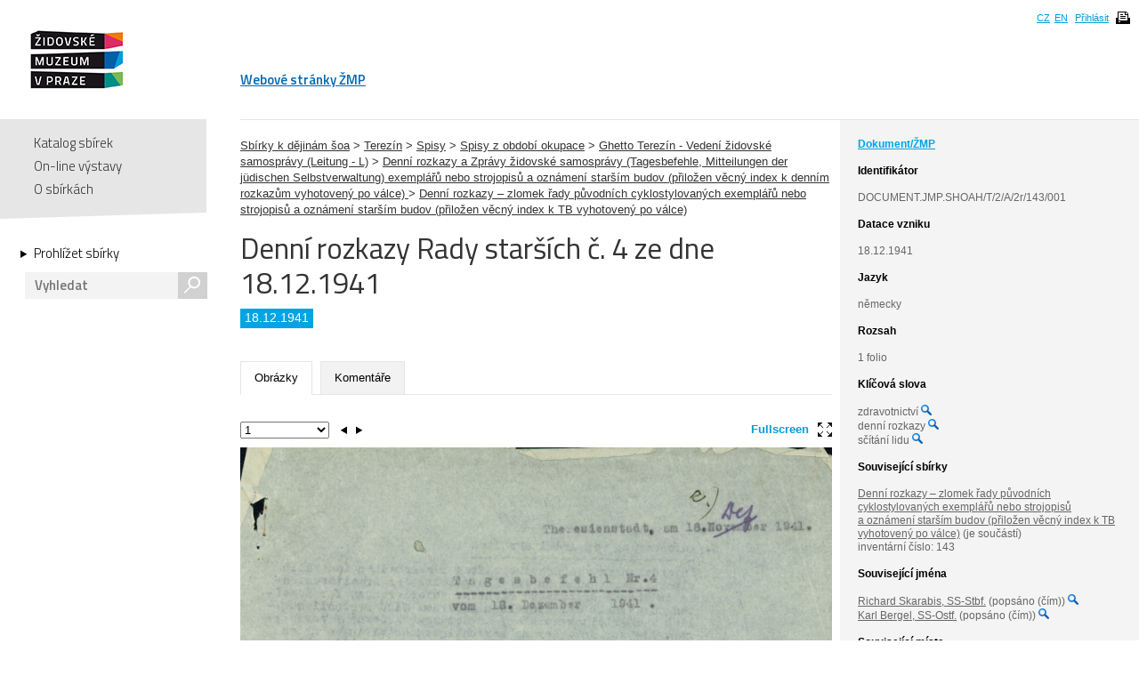

--- FILE ---
content_type: text/html; charset=UTF-8
request_url: https://collections.jewishmuseum.cz/index.php/Detail/Object/Show/object_id/77143
body_size: 5904
content:
<!DOCTYPE html>
<!--[if lt IE 7 ]> <html lang="cs" dir="ltr" class="ie6 ie lang-cs"> <![endif]-->
<!--[if IE 7 ]> <html lang="cs" dir="ltr" class="ie7 ie lang-cs"> <![endif]-->
<!--[if IE 8 ]> <html lang="cs" dir="ltr" class="ie8 ie lang-cs"> <![endif]-->
<!--[if IE 9 ]> <html lang="cs" dir="ltr" class="ie9 lang-cs"> <![endif]-->
<!--[if (gt IE 9)|!(IE)]><!--> <html lang="cs" class="non-ie lang-cs" dir="ltr"> <!--<![endif]-->
<head>
	<title>Jewish Museum Collections</title>
	<meta http-equiv="Content-type" content="text/html; charset=utf-8" />
	<link rel="alternate" type="application/rss+xml" title="Katalog sbírek, RSS" href="/index.php/Feed/recentlyAdded" />
	
    <link href="/themes/jewishmuseum/css/global.css" rel="stylesheet" media="all" type="text/css" />
    <link href="/themes/jewishmuseum/css/bookviewer.css" rel="stylesheet" media="all" type="text/css" />
    <link rel="stylesheet" href="/js/jquery/jquery-tileviewer/jquery.tileviewer.css" type="text/css" media="screen" />
<!--    <script type="text/javascript" src="/js/jquery/jquery.tools.min.js"  /> -->
    <link rel="stylesheet" href="/js/DV/viewer.css" type="text/css" media="screen" />

    <link href="/js/DV/viewer-datauri.css" media="screen" rel="stylesheet" type="text/css" />
    <link href="/js/DV/plain-datauri.css" media="screen" rel="stylesheet" type="text/css" />
    <link href="/js/DV/plain.css" media="screen" rel="stylesheet" type="text/css" />


    <link href="/themes/jewishmuseum/css/print.css" rel="stylesheet" media="print" type="text/css" />
	<link href="/themes/jewishmuseum/css/sets.css" rel="stylesheet" type="text/css" />
	<link rel="stylesheet" href="/js/videojs/video-js.css" type="text/css" media="screen" />
	<link rel="stylesheet" href="/js/jquery/jquery-jplayer/jplayer.blue.monday.css" type="text/css" media="screen" />
    <link href='https://fonts.googleapis.com/css?family=Titillium+Web:400,600,700,300&subset=latin,latin-ext' rel='stylesheet' type='text/css'>
    <!--[if IE]>
    <link rel="stylesheet" type="text/css" href="/themes/jewishmuseum/css/iestyles.css" />
	<![endif]-->
	<script type="text/javascript">
		window.baseUrl = '';
	</script>
<script src='/js/jquery/jquery.js' type='text/javascript'></script>
<script src='/js/jquery/jquery-migrate-1.1.1.js' type='text/javascript'></script>
<script src='/js/jquery/jquery.tooltip.js' type='text/javascript'></script>
<script src='/js/jquery/superfish.js' type='text/javascript'></script>
<script src='/js/jquery/jquery.corner.js' type='text/javascript'></script>
<script src='/js/jquery/hoverIntent.js' type='text/javascript'></script>
<script src='/js/jquery/jquery.dimensions.js' type='text/javascript'></script>
<script src='/js/jquery/jquery.bgiframe.js' type='text/javascript'></script>
<script src='/js/jquery/jquery.json.js' type='text/javascript'></script>
<script src='/js/jquery/jquery.cookie.js' type='text/javascript'></script>
<script src='/js/jquery/jquery.cookiejar.pack.js' type='text/javascript'></script>
<script src='/js/ca/ca.utils.js' type='text/javascript'></script>
<script src='/js/jquery/jquery.jgrowl.min.js' type='text/javascript'></script>
<script src='/js/jquery/jquery.searchlight.js' type='text/javascript'></script>
<script src='/js/videojs/video.js' type='text/javascript'></script>
<link rel='stylesheet' href='/js/videojs/video-js.css' type='text/css' media='screen'/>
<script src='/js/jquery/jquery-ui/jquery-ui-1.9.2.custom.min.js' type='text/javascript'></script>
<link rel='stylesheet' href='/js/jquery/jquery-ui/smoothness/jquery-ui-1.9.2.custom.css' type='text/css' media='screen'/>
<script src='/js/ca/ca.bookreader.js' type='text/javascript'></script>
<script src='/js/DV/viewer.js' type='text/javascript'></script>
<script src='/js/DV/templates.js' type='text/javascript'></script>
<script src='/js/jquery/jquery.mousewheel.js' type='text/javascript'></script>
<script src='/js/jquery/jquery-tileviewer/jquery.tileviewer.js' type='text/javascript'></script>
<script src='/js/jquery/jquery.hotkeys.js' type='text/javascript'></script>
<script src='/js/jquery/jquery.jscrollpane.min.js' type='text/javascript'></script>
<script src='/js/mediaelement/mediaelement-and-player.min.js' type='text/javascript'></script>
<link rel='stylesheet' href='/js/mediaelement/mediaelementplayer.min.css' type='text/css' media='screen'/>
<script src='/js/jquery/jgestures/jgestures.js' type='text/javascript'></script>
<script src='/js/swf/swfobject.js' type='text/javascript'></script>
<script src='/js/jewishmuseum/css3-mediaqueries.js' type='text/javascript'></script>
<script src='/js/jewishmuseum/jquery.lazyload.min.js' type='text/javascript'></script>
<script src='/js/jewishmuseum/jquery.imagesloaded.min.js' type='text/javascript'></script>
<script src='/js/jewishmuseum/cstypo.js' type='text/javascript'></script>
<script src='/js/jewishmuseum/application.js' type='text/javascript'></script>
<script src='https://maps.googleapis.com/maps/api/js?key=AIzaSyBHXtpBh6qPJUb01y5fTjZ_OK4IBdyKBTg' type='text/javascript'></script>
<script src='/js/ca/ca.googlemaps.js' type='text/javascript'></script>
<script src='/js/jquery/jquery.timers-1.2.js' type='text/javascript'></script>
<script src='/js/google/pickonmap.js' type='text/javascript'></script>
<script src='/js/google/markerclusterer.js' type='text/javascript'></script>
<script src='/js/google/geolocationmarker.js' type='text/javascript'></script>
<script src='/js/jquery/jcarousel/lib/jquery.jcarousel.js' type='text/javascript'></script>
<script src='/js/jewishmuseum/bootstrap-tabs.js' type='text/javascript'></script>
<script src='/js/ca/ca.genericpanel.js' type='text/javascript'></script>
<script src='/js/jquery/jquery.tools.min.js' type='text/javascript'></script>
<script src='/js/jquery/jquery.scrollto.min.js' type='text/javascript'></script>
<script src='/js/flowplayer/flowplayer-3.2.6.min.js' type='text/javascript'></script>
<script src='/js/jewishmuseum/application.dragscroll.js' type='text/javascript'></script>
<script src='/js/d3/d3.v2.js' type='text/javascript'></script>
<script src='/js/ca/ca.browsepanel.js' type='text/javascript'></script>
<script src='/js/ca/ca.imagescroller.js' type='text/javascript'></script>
<script src='/js/jquery/jquery.expander.js' type='text/javascript'></script>


<!-- Google tag (gtag.js) -->
<script async src="https://www.googletagmanager.com/gtag/js?id=G-JFH5H2548Q"></script>
<script>
  window.dataLayer = window.dataLayer || [];
  function gtag(){dataLayer.push(arguments);}
  gtag('js', new Date());

  gtag('config', 'G-JFH5H2548Q');
</script>



</head>
<body class="Object Show">
<div id="page-wrap">
	<div id="header">
		<div class="inner">
			<div class="cs" id="logo">
				<a href='/index.php' class='cs_CZ'><img src="/themes/jewishmuseum/graphics/logo-ZMP.png" alt="Katalog sbírek" /></a>			</div>
			<div class="cm">
				<ul id="main-menu">
									<li><a href="https://www.jewishmuseum.cz/aindex.php">Webové stránky ŽMP</a></li>
					<!-- <li class="current"><a href="#">Sbírky</a></li> -->
									</ul>
			</div>
						<div id="header-box">
				<ul>
				<li><a href="/index.php/Splash/Index/lang/cs_CZ" title="čeština">CZ</a></li><li><a href="/index.php/Splash/Index/lang/en_US" title="English">EN</a></li>											<li><a href='/index.php/LoginReg/form'>Přihlásit</a></li>
											<li class="print">
						<span class="print-page ico-print" data-notification="Dokument se připravuje pro tisk, načítají se obrázky. Může to chvíli trvat..."></span>
					</li>
				</ul>
			</div>
		</div>
	</div>
	<div id="main">		<div class="sidebar">
			<div id="navigation">
				<ul class="menu">
					
					<li><a href='/index.php'>Katalog sbírek</a></li>
					<li><a href='/index.php/simpleGallery/Show/Index'>On-line výstavy</a></li>
					<!-- <li><a href='/index.php/Hierarchy/Show/Index'>Hierarchie sbírek</a></li> -->
					<li><a href='/index.php/Splash/About'>O sbírkách</a></li>
				</ul>
				<div class="browse">
					<a href='/index.php/Browse/clearCriteria' class='browse-link'>Prohlížet sbírky<span class="arrow"></span></a>					<div id="search">
												<form name="header_search" action="/index.php/Search/Index" method="get">
							<input type="text" name="search" value="" placeholder="Vyhledat" id="quickSearch" />
							<div class="submit"><input type="submit" value="s" /></div>
						</form>
					</div>
									</div>
			</div>
			<span class="fullscreen-arrow ico-right"></span>
		</div>
		<div class="content">    <script type="text/javascript">
        if (typeof window.titleChanged == 'undefined') {
            window.titleChanged = true;
            document.title = "Denn\u00ed rozkazy Rady star\u0161\u00edch \u010d. 4 ze dne 18.12.1941 | Jewish Museum Collections";
        }
    </script>
    <div id="detail">
                <div id="detail-right">
            <div class="inner">
                <span class="fullscreen-arrow ico-left"></span>
                <div class="type-name">Dokument/ŽMP</div><div style="word-wrap: break-word;"><b class="heading">Identifikátor</b>DOCUMENT.JMP.SHOAH/T/2/A/2r/143/001</div><div class="item-date"><b class="heading">Datace vzniku</b>18.12.1941<br /></div><div class="item-entities"><b class="heading">Jazyk</b>německy</div><div class='item-entities'><b class='heading'>Rozsah</b>1 folio<br /></div><div class='item-terms'><b class='heading'>Klíčová slova</b><ul>zdravotnictví <a href='/index.php/Browse/clearAndAddCriteria/facet/term_facet/id/1473'><img height="12" width="12" title="Fasetové vyhledávání" src="/themes/jewishmuseum/graphics/magnifier-icon.png"></a><br />denní rozkazy <a href='/index.php/Browse/clearAndAddCriteria/facet/term_facet/id/1682'><img height="12" width="12" title="Fasetové vyhledávání" src="/themes/jewishmuseum/graphics/magnifier-icon.png"></a><br />sčítání lidu <a href='/index.php/Browse/clearAndAddCriteria/facet/term_facet/id/1684'><img height="12" width="12" title="Fasetové vyhledávání" src="/themes/jewishmuseum/graphics/magnifier-icon.png"></a><br /></ul></div><div class='unit'><h2><div class='item-type'>Související sbírky</div></h2><br><div id="collection"><div><a href='/index.php/Detail/Collection/Show/collection_id/364'>Denní rozkazy – zlomek řady původních cyklostylovaných exemplářů nebo strojopisů a oznámení starším budov (přiložen věcný index k TB vyhotovený po válce)</a> (je součástí)</div>inventární číslo: 143<br /></div></div><!-- end unit -->        <div class="item-entities"><b class='heading'>Související jména            </b>
            <div class="entity-difference"><a href='/index.php/Detail/Entity/Show/entity_id/179446'>Richard Skarabis, SS-Stbf.</a> (popsáno (čím)) <a href='/index.php/Browse/clearAndAddCriteria/facet/people_facet/id/179446'><img height="12" width="12" title="Fasetové vyhledávání" src="/themes/jewishmuseum/graphics/magnifier-icon.png"></a></div><div class="entity-difference"><a href='/index.php/Detail/Entity/Show/entity_id/179385'>Karl Bergel, SS-Ostf.</a> (popsáno (čím)) <a href='/index.php/Browse/clearAndAddCriteria/facet/people_facet/id/179385'><img height="12" width="12" title="Fasetové vyhledávání" src="/themes/jewishmuseum/graphics/magnifier-icon.png"></a></div>        </div>
        <div class="item-entities">
        <b class='heading'>Související místa</b>
        Terezín (popisuje) <a href='/index.php/Browse/clearAndAddCriteria/facet/place_facet/id/6354'><img height="12" width="12" title="Fasetové vyhledávání" src="/themes/jewishmuseum/graphics/magnifier-icon.png"></a>    </div>
<div class='item-map'><div style='width:200px; height:150px' id='map'> </div>

<script type='text/javascript'>
	var caMap_map;
	var GeoMarker_map;
jQuery(document).ready(function() {
	caMap_map = caUI.initGoogleMap({id: 'map', mapType: 'terrain', zoomControl: true, navigationControl: true , mapTypeControl: false, scaleControl: false});
	var caMap_map_markers = [];
	var caMap_map_current_marker = -1;
/*
		var styles = [
		  {
			stylers: [

			  { saturation: -100 },

			]
		  },{
			featureType: 'road',
			elementType: 'geometry',
			stylers: [
			  { lightness: 100 },
			  { visibility: 'simplified' }
			]
		  }
		];
		

			caMap_map.map.setOptions({styles: styles});*/
			var mc_map = new MarkerClusterer(caMap_map.map, [], {maxZoom: 14});
			GeoMarker_map = new GeolocationMarker(caMap_map.map);
			GeoMarker_map.setCircleOptions({ fillColor: 'red', radius: '100', visible: true, map: caMap_map.map});

				var idleMinListener_map = google.maps.event.addListenerOnce(caMap_map.map, 'idle', function() {
					caMap_map.map.setZoom(8);
				});
					var m = caMap_map.makeMarker(50.5109169, 14.1504386, '', '', '', {icon: '/themes/jewishmuseum/graphics/blu-pointer.png'} );
	caMap_map_markers.push(m);
	mc_map.addMarker(m);

				caMap_map.fitBounds(50.5109169,50.5109169,14.1504386,14.1504386);
	});
	function clickroute() { 
		var latLng = GeoMarker_map.getPosition();
		if (typeof latLng === 'undefined' ) {
			document.getElementById('helpDiv').style.display = 'block';
		} else {
			caMap_map.map.panTo(latLng);
		}
	}
</script>
</div>    <div class="item-share">
        <br><a class="addthis_button"
               href="https://www.addthis.com/bookmark.php?v=250&amp;username=xa-4baa59d57fc36521"><img
                src="https://s7.addthis.com/static/btn/v2/lg-share-en.gif" width="125" height="16"
                alt="Bookmark and Share" style="border:0;"/></a>
        <script type="text/javascript"
                src="https://s7.addthis.com/js/250/addthis_widget.js#username=xa-4baa59d57fc36521"></script>
    </div>


            </div>
        </div>

        <div id="detail-left">
            <div class="item" style="padding-top: 20px">
    <a href='/index.php/Detail/Collection/Show/collection_id/2'>Sbírky k dějinám šoa</a> > <a href='/index.php/Detail/Collection/Show/collection_id/5'>Terezín</a> > <a href='/index.php/Detail/Collection/Show/collection_id/91'>Spisy</a> > <a href='/index.php/Detail/Collection/Show/collection_id/92'>Spisy z období okupace</a> > <a href='/index.php/Detail/Collection/Show/collection_id/96'>Ghetto Terezín - Vedení židovské samosprávy (Leitung - L)</a> > <a href='/index.php/Detail/Collection/Show/collection_id/114'>Denní rozkazy a Zprávy židovské samosprávy (Tagesbefehle, Mitteilungen der jüdischen Selbstverwaltung) exemplářů nebo strojopisů a oznámení starším budov (přiložen věcný index k denním rozkazům vyhotovený po válce) </a> > <a href='/index.php/Detail/Collection/Show/collection_id/364'>Denní rozkazy – zlomek řady původních cyklostylovaných exemplářů nebo strojopisů a oznámení starším budov (přiložen věcný index k TB vyhotovený po válce)</a></div>
            <div class="title">
                <h1>
                    Denní rozkazy Rady starších č. 4 ze dne 18.12.1941                </h1>
                <a href='/index.php' class='logo-small cs_CZ'>Katalog sbírek</a><div class="div-border"><span>18.12.1941</span></div>
            </div>

            <ul class="tabs">
                                <li class="active"><a href="#tab-images">Obrázky</a></li><li><a href="#tab-comments">Komentáře</a></li>            </ul>

            <div class="tab-content">
                <div id="tab-images" class="active">
    <div id="detail-left-pagination">
        <span id="fullscreen-toggle">Fullscreen<span class="ico-fullscreen"></span></span>
        <div class="clear"></div>
    </div>
    <ul>
        <li data-id="137568"><div class="small"><img data-ratio="0.6803" src="/themes/jewishmuseum/graphics/placeholder.png" class="scroll-lazyload" data-original='https://collections.jewishmuseum.cz/media/zmarch/images/1/3/7/5/25359_ca_object_representations_media_137568_large.jpg' width='800' height='1176' /><div class="watermark"><img src="/themes/jewishmuseum/graphics/vodoznak-cz.png" alt="JMP Watermark" /></div></div><div class="big"><img data-ratio="0.68" src="/themes/jewishmuseum/graphics/placeholder.png" class="scroll-lazyload" data-original='https://collections.jewishmuseum.cz/media/zmarch/images/1/3/7/5/83406_ca_object_representations_media_137568_fullscreen.jpg' width='1020' height='1500' /><div class="watermark"><img src="/themes/jewishmuseum/graphics/vodoznak-cz.png" alt="JMP Watermark" /></div></div></li>            <li data-id="137569"><div class="small"><img data-ratio="0.6814" src="/themes/jewishmuseum/graphics/placeholder.png" class="scroll-lazyload" data-original='https://collections.jewishmuseum.cz/media/zmarch/images/1/3/7/5/68642_ca_object_representations_media_137569_large.jpg' width='800' height='1174' /><div class="watermark"><img src="/themes/jewishmuseum/graphics/vodoznak-cz.png" alt="JMP Watermark" /></div></div><div class="big"><img data-ratio="0.6813" src="/themes/jewishmuseum/graphics/placeholder.png" class="scroll-lazyload" data-original='https://collections.jewishmuseum.cz/media/zmarch/images/1/3/7/5/29848_ca_object_representations_media_137569_fullscreen.jpg' width='1022' height='1500' /><div class="watermark"><img src="/themes/jewishmuseum/graphics/vodoznak-cz.png" alt="JMP Watermark" /></div></div></li>            
    </ul>
</div>
			
		<div id="tab-comments">
<p><a href='/index.php/LoginReg/form/site_last_page/ObjectDetail/object_id/77143'>Pro vložení komentáře se přihlaste!</a></p>		
		</div><!-- end objUserData-->
            </div>
                    </div>
        <!--konec detail-left -->
        <span class='Z3988' title='ctx_ver=Z39.88-2004&amp;rft_val_fmt=info%3Aofi%2Ffmt%3Akev%3Amtx%3Abook&amp;rfr_id=info%3Asid%2Fcollections.jewishmuseum.cz%3ACollectiveAccess&amp;rft.genre=bookitem&amp;rft.atitle=Denn%C3%AD+rozkazy+Rady+star%C5%A1%C3%ADch+%C4%8D.+4+ze+dne+18.12.1941&amp;rft.btitle=&amp;rft.pub=&amp;rft.place=&amp;rft.spage=&amp;rft.epage=&amp;rft.date='></span>    </div>
</div><!-- end .content -->
</div><!-- end #main -->
<div id="push"></div>

</div>
<div id="footer">
    <div class="inner">
        <ul class="footer-left">
            <li><a href='/index.php/Splash/Contribute' class='ribbon-link'>Doplňte naše sbírky</a></li>
            <li class="contact">Máte-li zájem o digitální kopie materiálů z ŽMP,<br />obraťte se na: <a href="fotoarchiv/jewishmuseum.cz" class="em" data-em="fotoarchiv/jewishmuseum.cz">fotoarchiv/jewishmuseum.cz</a></li>
            <li class="copyright">
                &copy; 2025 Židovské muzeum v Praze<a class="claims-con" href="http://www.claimscon.org/" target="_blank" title="Conference on Jewish Material Claims Against Germany - Claims Conference"><img src="/themes/jewishmuseum/graphics/claims-conference.png" alt="Conference on Jewish Material Claims Against Germany - Claims Conference" /></a>            </li>
        </ul>
        <!--
	<div class="footer-newsletter">
		<label for="newsletter">Přihlašte se k odběru newsletteru:</label>
		<div class="input">
			<input type="text" id="newsletter" placeholder="e-mail" size="30" />
		</div>
	</div> -->
        <div class="footer-share">
            <a href="http://cs-cz.facebook.com/pages/Židovské-muzeum-v-Praze-The-Jewish-Museum-in-Prague/292572604355"
               target="_blank" class="ico"></a>
            <a href='/index.php/Feed/recentlyAdded' class='ico rss' target='_blank'></a>        </div>
                <!-- [0.2152s/12.75M] -->
    </div>
</div><!-- end footer -->

<div id="caMediaPanel">
    <div id="close"><a href="#" onclick="caMediaPanel.hidePanel(); return false;">&nbsp;&nbsp;&nbsp;</a></div>
    <div id="caMediaPanelContentArea" oncontextmenu="return false">

    </div>
</div>


<script type="text/javascript">
    /*
     Set up the "caMediaPanel" panel that will be triggered by links in object detail
     Note that the actual <div>'s implementing the panel are located here in views/pageFormat/pageFooter.php
     */
    var caMediaPanel;
    jQuery(document).ready(function () {
        if (caUI.initPanel) {
            caMediaPanel = caUI.initPanel({
                panelID: 'caMediaPanel', /* DOM ID of the <div> enclosing the panel */
                panelContentID: 'caMediaPanelContentArea', /* DOM ID of the content area <div> in the panel */
                exposeBackgroundColor: '#000', /* color (in hex notation) of background masking out page content; include the leading '#' in the color spec */
                exposeBackgroundOpacity: 0.85, /* opacity of background color masking out page content; 1.0 is opaque */
                panelTransitionSpeed: 200, /* time it takes the panel to fade in/out in milliseconds */
                allowMobileSafariZooming: true,
                mobileSafariViewportTagID: '_msafari_viewport'
            });
        }
    });
</script>
<div id="exposeMask"></div>
</body>
</html>


--- FILE ---
content_type: text/css
request_url: https://collections.jewishmuseum.cz/themes/jewishmuseum/css/global.css
body_size: 12611
content:
@font-face {
    font-family: 'TitilliumText22LThin';
    src: url('https://collections.jewishmuseum.cz/themes/jewishmuseum/fonts/TitilliumText/TitilliumText22L001-webfont.eot');
    src: url('https://collections.jewishmuseum.cz/themes/jewishmuseum/fonts/TitilliumText/TitilliumText22L001-webfont.eot?#iefix') format('embedded-opentype'), url('https://collections.jewishmuseum.cz/themes/jewishmuseum/fonts/TitilliumText/TitilliumText22L001-webfont.woff') format('woff'), url('https://collections.jewishmuseum.cz/themes/jewishmuseum/fonts/TitilliumText/TitilliumText22L001-webfont.ttf') format('truetype'), url('https://collections.jewishmuseum.cz/themes/jewishmuseum/fonts/TitilliumText/TitilliumText22L001-webfont.svg#TitilliumText22LThin') format('svg');
    font-weight: normal;
    font-style: normal;
}
@font-face {
    font-family: 'TitilliumText22LLight';
    src: url('https://collections.jewishmuseum.cz/themes/jewishmuseum/fonts/TitilliumText/TitilliumText22L002-webfont.eot');
    src: url('https://collections.jewishmuseum.cz/themes/jewishmuseum/fonts/TitilliumText/TitilliumText22L002-webfont.eot?#iefix') format('embedded-opentype'), url('https://collections.jewishmuseum.cz/themes/jewishmuseum/fonts/TitilliumText/TitilliumText22L002-webfont.woff') format('woff'), url('https://collections.jewishmuseum.cz/themes/jewishmuseum/fonts/TitilliumText/TitilliumText22L002-webfont.ttf') format('truetype'), url('https://collections.jewishmuseum.cz/themes/jewishmuseum/fonts/TitilliumText/TitilliumText22L002-webfont.svg#TitilliumText22LLight') format('svg');
    font-weight: normal;
    font-style: normal;
}
@font-face {
    font-family: 'TitilliumText22LRegular';
    src: url('https://collections.jewishmuseum.cz/themes/jewishmuseum/fonts/TitilliumText/TitilliumText22L003-webfont.eot');
    src: url('https://collections.jewishmuseum.cz/themes/jewishmuseum/fonts/TitilliumText/TitilliumText22L003-webfont.eot?#iefix') format('embedded-opentype'), url('https://collections.jewishmuseum.cz/themes/jewishmuseum/fonts/TitilliumText/TitilliumText22L003-webfont.woff') format('woff'), url('https://collections.jewishmuseum.cz/themes/jewishmuseum/fonts/TitilliumText/TitilliumText22L003-webfont.ttf') format('truetype'), url('https://collections.jewishmuseum.cz/themes/jewishmuseum/fonts/TitilliumText/TitilliumText22L003-webfont.svg#TitilliumText22LRegular') format('svg');
    font-weight: normal;
    font-style: normal;
}
@font-face {
    font-family: 'TitilliumText22LMedium';
    src: url('https://collections.jewishmuseum.cz/themes/jewishmuseum/fonts/TitilliumText/TitilliumText22L004-webfont.eot');
    src: url('https://collections.jewishmuseum.cz/themes/jewishmuseum/fonts/TitilliumText/TitilliumText22L004-webfont.eot?#iefix') format('embedded-opentype'), url('https://collections.jewishmuseum.cz/themes/jewishmuseum/fonts/TitilliumText/TitilliumText22L004-webfont.woff') format('woff'), url('https://collections.jewishmuseum.cz/themes/jewishmuseum/fonts/TitilliumText/TitilliumText22L004-webfont.ttf') format('truetype'), url('https://collections.jewishmuseum.cz/themes/jewishmuseum/fonts/TitilliumText/TitilliumText22L004-webfont.svg#TitilliumText22LMedium') format('svg');
    font-weight: normal;
    font-style: normal;
}
@font-face {
    font-family: 'TitilliumText22LBold';
    src: url('https://collections.jewishmuseum.cz/themes/jewishmuseum/fonts/TitilliumText/TitilliumText22L005-webfont.eot');
    src: url('https://collections.jewishmuseum.cz/themes/jewishmuseum/fonts/TitilliumText/TitilliumText22L005-webfont.eot?#iefix') format('embedded-opentype'), url('https://collections.jewishmuseum.cz/themes/jewishmuseum/fonts/TitilliumText/TitilliumText22L005-webfont.woff') format('woff'), url('https://collections.jewishmuseum.cz/themes/jewishmuseum/fonts/TitilliumText/TitilliumText22L005-webfont.ttf') format('truetype'), url('https://collections.jewishmuseum.cz/themes/jewishmuseum/fonts/TitilliumText/TitilliumText22L005-webfont.svg#TitilliumText22LBold') format('svg');
    font-weight: normal;
    font-style: normal;
}
@font-face {
    font-family: 'TitilliumText22LXBold';
    src: url('https://collections.jewishmuseum.cz/themes/jewishmuseum/fonts/TitilliumText/TitilliumText22L006-webfont.eot');
    src: url('https://collections.jewishmuseum.cz/themes/jewishmuseum/fonts/TitilliumText/TitilliumText22L006-webfont.eot?#iefix') format('embedded-opentype'), url('https://collections.jewishmuseum.cz/themes/jewishmuseum/fonts/TitilliumText/TitilliumText22L006-webfont.woff') format('woff'), url('https://collections.jewishmuseum.cz/themes/jewishmuseum/fonts/TitilliumText/TitilliumText22L006-webfont.ttf') format('truetype'), url('https://collections.jewishmuseum.cz/themes/jewishmuseum/fonts/TitilliumText/TitilliumText22L006-webfont.svg#TitilliumText22LXBold') format('svg');
    font-weight: normal;
    font-style: normal;
}
html,
body {
    margin: 0;
    padding: 0;
}
h1,
h2,
h3,
h4,
h5,
h6,
p,
blockquote,
pre,
a,
abbr,
acronym,
address,
cite,
code,
del,
dfn,
em,
img,
q,
s,
samp,
small,
strike,
strong,
sub,
sup,
tt,
var,
dd,
dl,
dt,
li,
ol,
ul,
fieldset,
form,
label,
legend,
button,
table,
caption,
tbody,
tfoot,
thead,
tr,
th,
td {
    margin: 0;
    padding: 0;
    border: 0;
    font-weight: normal;
    font-style: normal;
    font-size: 100%;
    line-height: 1;
    font-family: inherit;
}
table {
    border-collapse: collapse;
    border-spacing: 0;
}
ol,
ul {
    list-style: none;
}
q:before,
q:after,
blockquote:before,
blockquote:after {
    content: "";
}
html {
    overflow-y: scroll;
    font-size: 100%;
    -webkit-text-size-adjust: 100%;
    -ms-text-size-adjust: 100%;
}
a:focus {
    outline: thin dotted;
}
a:hover,
a:active {
    outline: 0;
}
article,
aside,
details,
figcaption,
figure,
footer,
header,
hgroup,
nav,
section {
    display: block;
}
audio,
canvas,
video {
    display: inline-block;
    *display: inline;
    *zoom: 1;
}
audio:not([controls]) {
    display: none;
}
sub,
sup {
    font-size: 75%;
    line-height: 0;
    position: relative;
    vertical-align: baseline;
}
sup {
    top: -0.5em;
}
sub {
    bottom: -0.25em;
}
img {
    border: 0;
    -ms-interpolation-mode: bicubic;
}
button,
input,
select,
textarea {
    font-size: 100%;
    margin: 0;
    vertical-align: baseline;
    *vertical-align: middle;
}
button,
input {
    line-height: normal;
    *overflow: visible;
}
button::-moz-focus-inner,
input::-moz-focus-inner {
    border: 0;
    padding: 0;
}
button,
input[type="button"],
input[type="reset"],
input[type="submit"] {
    cursor: pointer;
    -webkit-appearance: button;
}
input[type="search"] {
    -webkit-appearance: textfield;
    -webkit-box-sizing: content-box;
    box-sizing: content-box;
}
input[type="search"]::-webkit-search-decoration {
    -webkit-appearance: none;
}
textarea {
    overflow: auto;
    vertical-align: top;
}
.bold {
    font-weight: bold;
}
.fl {
    float: left;
}
.fr {
    float: right;
}
p {
    margin-bottom: 9px;
}
p small {
    font-size: 11px;
}
b,
strong {
    font-weight: bold;
    font-weight: bold;
}
em,
i {
    font-style: italic;
}
ul,
ul li {
    margin: 0;
    padding: 0;
    list-style: none;
}
table {
    border-collapse: separate;
    *border-collapse: collapse;
    /* IE7, collapse table to remove spacing */

    font-size: 13px;
}
input[disabled],
select[disabled],
textarea[disabled],
input[readonly],
select[readonly],
textarea[readonly] {
    background-color: #f5f5f5;
    border-color: #ddd;
    cursor: not-allowed;
}
input:focus,
textarea:focus {
    outline: 0;
}
textarea {
    resize: none;
}
/*
 * jQuery UI CSS Framework 1.8.18
 *
 * Copyright 2011, AUTHORS.txt (https://jqueryui.com/about)
 * Dual licensed under the MIT or GPL Version 2 licenses.
 * https://jquery.org/license
 *
 * https://docs.jquery.com/UI/Theming/API
 */
/* Layout helpers
----------------------------------*/
.ui-helper-hidden {
    display: none;
}
.ui-helper-hidden-accessible {
    position: absolute !important;
    clip: rect(1px 1px 1px 1px);
    clip: rect(1px, 1px, 1px, 1px);
}
.ui-helper-reset {
    margin: 0;
    padding: 0;
    border: 0;
    outline: 0;
    line-height: 1.3;
    text-decoration: none;
    font-size: 100%;
    list-style: none;
}
.ui-helper-clearfix:before,
.ui-helper-clearfix:after {
    content: "";
    display: table;
}
.ui-helper-clearfix:after {
    clear: both;
}
.ui-helper-clearfix {
    zoom: 1;
}
.ui-helper-zfix {
    width: 100%;
    height: 100%;
    top: 0;
    left: 0;
    position: absolute;
    opacity: 0;
    filter: alpha(opacity=0);
}
/* Interaction Cues
----------------------------------*/
.ui-state-disabled {
    cursor: default !important;
}
/* Icons
----------------------------------*/
/* states and images */
.ui-icon {
    display: block;
    text-indent: -99999px;
    overflow: hidden;
    background-repeat: no-repeat;
}
/* Misc visuals
----------------------------------*/
/* Overlays */
.ui-widget-overlay {
    position: absolute;
    top: 0;
    left: 0;
    width: 100%;
    height: 100%;
}
/*
 * jQuery UI CSS Framework 1.8.18
 *
 * Copyright 2011, AUTHORS.txt (https://jqueryui.com/about)
 * Dual licensed under the MIT or GPL Version 2 licenses.
 * https://jquery.org/license
 *
 * https://docs.jquery.com/UI/Theming/API
 *
 * To view and modify this theme, visit http://jqueryui.com/themeroller/?ctl=themeroller
 */
/* Component containers
----------------------------------*/
.ui-widget {
    font-family: Verdana, Arial, sans-serif;
    font-size: 1.1em;
}
.ui-widget .ui-widget {
    font-size: 1em;
}
.ui-widget input,
.ui-widget select,
.ui-widget textarea,
.ui-widget button {
    font-family: Verdana, Arial, sans-serif;
    font-size: 1em;
}
.ui-widget-content {
    border: 1px solid #aaaaaa;
    background: #ffffff;
    color: #222222;
}
.ui-widget-content a {
    color: #222222;
}
.ui-widget-header {
    border: 1px solid #aaaaaa;
    background: #cccccc;
    color: #222222;
    font-weight: bold;
}
.ui-widget-header a {
    color: #222222;
}
/* Interaction states
----------------------------------*/
.ui-state-default,
.ui-widget-content .ui-state-default,
.ui-widget-header .ui-state-default {
    border: 1px solid #d3d3d3;
    background: #e6e6e6 url(images/ui-bg_glass_75_e6e6e6_1x400.png) 50% 50% repeat-x;
    font-weight: normal;
    color: #555555;
}
.ui-state-default a,
.ui-state-default a:link,
.ui-state-default a:visited {
    color: #555555;
    text-decoration: none;
}
.ui-state-hover,
.ui-widget-content .ui-state-hover,
.ui-widget-header .ui-state-hover,
.ui-state-focus,
.ui-widget-content .ui-state-focus,
.ui-widget-header .ui-state-focus {
    border: 1px solid #999999;
    background: #dadada;
    font-weight: normal;
    color: #212121;
}
.ui-state-hover a,
.ui-state-hover a:hover {
    color: #212121;
    text-decoration: none;
}
.ui-state-active,
.ui-widget-content .ui-state-active,
.ui-widget-header .ui-state-active {
    border: 1px solid #aaaaaa;
    background: #ffffff url(images/ui-bg_glass_65_ffffff_1x400.png) 50% 50% repeat-x;
    font-weight: normal;
    color: #212121;
}
.ui-state-active a,
.ui-state-active a:link,
.ui-state-active a:visited {
    color: #212121;
    text-decoration: none;
}
.ui-widget :active {
    outline: none;
}
/* Interaction Cues
----------------------------------*/
.ui-state-highlight,
.ui-widget-content .ui-state-highlight,
.ui-widget-header .ui-state-highlight {
    border: 1px solid #fcefa1;
    background: #fbf9ee;
    color: #363636;
}
.ui-state-highlight a,
.ui-widget-content .ui-state-highlight a,
.ui-widget-header .ui-state-highlight a {
    color: #363636;
}
.ui-state-error,
.ui-widget-content .ui-state-error,
.ui-widget-header .ui-state-error {
    border: 1px solid #cd0a0a;
    background: #fef1ec;
    color: #cd0a0a;
}
.ui-state-error a,
.ui-widget-content .ui-state-error a,
.ui-widget-header .ui-state-error a {
    color: #cd0a0a;
}
.ui-state-error-text,
.ui-widget-content .ui-state-error-text,
.ui-widget-header .ui-state-error-text {
    color: #cd0a0a;
}
.ui-priority-primary,
.ui-widget-content .ui-priority-primary,
.ui-widget-header .ui-priority-primary {
    font-weight: bold;
}
.ui-priority-secondary,
.ui-widget-content .ui-priority-secondary,
.ui-widget-header .ui-priority-secondary {
    opacity: .7;
    filter: alpha(opacity=70);
    font-weight: normal;
}
.ui-state-disabled,
.ui-widget-content .ui-state-disabled,
.ui-widget-header .ui-state-disabled {
    opacity: .35;
    filter: alpha(opacity=35);
    background-image: none;
}
/* Icons
----------------------------------*/
/* states and images */
.ui-icon {
    width: 16px;
    height: 16px;
}
/* positioning */
/* Misc visuals
----------------------------------*/
/* Corner radius */
.ui-corner-all,
.ui-corner-top,
.ui-corner-left,
.ui-corner-tl {
    -webkit-border-top-left-radius: 4px;
    -khtml-border-top-left-radius: 4px;
    border-top-left-radius: 4px;
}
.ui-corner-all,
.ui-corner-top,
.ui-corner-right,
.ui-corner-tr {
    -webkit-border-top-right-radius: 4px;
    -khtml-border-top-right-radius: 4px;
    border-top-right-radius: 4px;
}
.ui-corner-all,
.ui-corner-bottom,
.ui-corner-left,
.ui-corner-bl {
    -webkit-border-bottom-left-radius: 4px;
    -khtml-border-bottom-left-radius: 4px;
    border-bottom-left-radius: 4px;
}
.ui-corner-all,
.ui-corner-bottom,
.ui-corner-right,
.ui-corner-br {
    -webkit-border-bottom-right-radius: 4px;
    -khtml-border-bottom-right-radius: 4px;
    border-bottom-right-radius: 4px;
}
.ui-widget-overlay {
    background: #aaaaaa;
    opacity: .30;
    filter: alpha(opacity=30);
}
.ui-widget-shadow {
    margin: -8px 0 0 -8px;
    padding: 8px;
    background: #aaaaaa;
    opacity: .30;
    filter: alpha(opacity=30);
    -khtml-border-radius: 8px;
    -webkit-border-radius: 8px;
    border-radius: 8px;
}
.ui-slider {
    position: relative;
    text-align: left;
}
.ui-slider .ui-slider-handle {
    position: absolute;
    z-index: 2;
    width: 1.2em;
    height: 1.2em;
    cursor: default;
}
.ui-slider .ui-slider-range {
    position: absolute;
    z-index: 1;
    font-size: .7em;
    display: block;
    border: 0;
    background-position: 0 0;
}
.ui-slider-horizontal {
    height: .8em;
}
.ui-slider-horizontal .ui-slider-handle {
    top: -0.3em;
    margin-left: -0.6em;
}
.ui-slider-horizontal .ui-slider-range {
    top: 0;
    height: 100%;
}
.ui-slider-horizontal .ui-slider-range-min {
    left: 0;
}
.ui-slider-horizontal .ui-slider-range-max {
    right: 0;
}
.ui-slider-vertical {
    width: .8em;
    height: 100px;
}
.ui-slider-vertical .ui-slider-handle {
    left: -0.3em;
    margin-left: 0;
    margin-bottom: -0.6em;
}
.ui-slider-vertical .ui-slider-range {
    left: 0;
    width: 100%;
}
.ui-slider-vertical .ui-slider-range-min {
    bottom: 0;
}
.ui-slider-vertical .ui-slider-range-max {
    top: 0;
}
/* Overlays */
.ui-widget-overlay {
    background: #aaaaaa;
    opacity: .30;
    filter: alpha(opacity=30);
}
.ui-widget-shadow {
    margin: -8px 0 0 -8px;
    padding: 8px;
    background: #aaaaaa;
    opacity: .30;
    filter: alpha(opacity=30);
    -khtml-border-radius: 8px;
    -webkit-border-radius: 8px;
    border-radius: 8px;
}
/*!
 * jQuery UI Dialog 1.8.20
 *
 * Copyright 2012, AUTHORS.txt (http://jqueryui.com/about)
 * Dual licensed under the MIT or GPL Version 2 licenses.
 * http://jquery.org/license
 *
 * http://docs.jquery.com/UI/Dialog#theming
 */
.ui-dialog {
    position: absolute;
    padding: .2em;
    width: 300px;
    overflow: hidden;
}
.ui-dialog .ui-dialog-titlebar {
    padding: .4em 1em;
    position: relative;
}
.ui-dialog .ui-dialog-title {
    float: left;
    margin: .1em 16px .1em 0;
}
.ui-dialog .ui-dialog-titlebar-close {
    position: absolute;
    right: .3em;
    top: 50%;
    width: 19px;
    margin: -10px 0 0 0;
    padding: 1px;
    height: 18px;
}
.ui-dialog .ui-dialog-titlebar-close span {
    display: block;
    margin: 1px;
}
.ui-dialog .ui-dialog-titlebar-close:hover,
.ui-dialog .ui-dialog-titlebar-close:focus {
    padding: 0;
}
.ui-dialog .ui-dialog-content {
    position: relative;
    border: 0;
    padding: .5em 1em;
    background: none;
    overflow: auto;
    zoom: 1;
}
.ui-dialog .ui-dialog-buttonpane {
    text-align: left;
    border-width: 1px 0 0 0;
    background-image: none;
    margin: .5em 0 0 0;
    padding: .3em 1em .5em .4em;
}
.ui-dialog .ui-dialog-buttonpane .ui-dialog-buttonset {
    float: right;
}
.ui-dialog .ui-dialog-buttonpane button {
    margin: .5em .4em .5em 0;
    cursor: pointer;
}
.ui-dialog .ui-resizable-se {
    width: 14px;
    height: 14px;
    right: 3px;
    bottom: 3px;
}
.ui-draggable .ui-dialog-titlebar {
    cursor: move;
}
.clear {
    clear: both;
    height: 0;
    line-height: 0;
}
.bold {
    font-weight: bold;
}
.cs,
.sidebar {
    float: left;
    width: 310px;
}
.cm,
.content {
    margin-left: 270px;
}
.row {
    zoom: 1;
}
.row:before,
.row:after {
    display: table;
    content: "";
    zoom: 1;
    *display: inline;
}
.row:after {
    clear: both;
}
#z .hier-tree {
    z-index: 999;
}
.border-top {
    border-top: 1px solid #e6e6e6;
}
.clearfix-me {
    clear: both;
    font-size: 0;
    line-height: 0;
    height: 0;
    visibility: hidden;
}
.logo-small {
    background: url(../graphics/logo-JMP-small-en.png) center center no-repeat;
    text-indent: -9999px;
    display: block;
    width: 85px;
    height: 60px;
}
.logo-small.cs_CZ {
    background-image: url(../graphics/logo-ZMP-small.png);
}
.arrow {
    display: block;
    display: block;
    width: 7px;
    height: 9px;
    background: url('../graphics/jewishmuseum.png') 0 -47px no-repeat;
}
.arrow.next {
    background-position: -10px -47px;
}
.arrow-left {
    display: block;
    display: block;
    width: 7px;
    height: 9px;
    background: url('../graphics/jewishmuseum.png') 0 -47px no-repeat;
}
.arrow-right {
    display: block;
    display: block;
    width: 7px;
    height: 9px;
    background: url('../graphics/jewishmuseum.png') -10px -47px no-repeat;
}
.arrow-down {
    display: block;
    display: block;
    width: 9px;
    height: 7px;
    background: url('../graphics/jewishmuseum.png') -43px -59px no-repeat;
}
.arrow-down.active,
.arrow-down:hover {
    background-position: -21px -59px;
}
.arrow-up {
    display: block;
    display: block;
    width: 9px;
    height: 7px;
    background: url('../graphics/jewishmuseum.png') -54px -59px no-repeat;
}
.arrow-up.active,
.arrow-up:hover {
    background-position: -32px -59px;
}
.img {
    text-align: right;
}
.img img {
    display: inline;
}
.img a {
    display: block;
    text-align: right;
}
.ribbon {
    font-family: "Titillium Web", Arial, Helvetica, sans-serif;
    font-weight: 300;
    display: inline-block;
    *display: inline;
    *zoom: 1;
    font-size: 13px;
    line-height: 18px;
    color: #333333;
    line-height: 22px;
    padding-left: 40px;
    padding-right: 40px;
    padding-top: 10;
    padding-bottom: 10;
    color: white;
    background-color: #00a4e4;
    position: relative;
    left: -40px;
}
.ribbon a {
    color: #333333;
}
.ribbon a:hover {
    color: #009bd9;
}
.intro-description {
    font-style: italic;
    margin-bottom: 27px;
}
.ribbon-link {
    display: inline-block;
    *display: inline;
    *zoom: 1;
    padding: 3px 7px;
    background-color: #009bd9;
    font-size: 13px;
    line-height: 18px;
    color: #333333;
    font-weight: bold;
    color: white;
    text-decoration: none;
    text-decoration: none;
    color: white;
}
.ribbon-link a {
    color: #333333;
}
.ribbon-link a:hover {
    color: #009bd9;
}
.ribbon-link:hover {
    color: white;
    background: black;
}
.ribbon-link.white {
    background: white;
    color: black;
}
.ribbon-link.white:hover {
    color: black;
}
.ribbon-link.with-arrow {
    padding-right: 25px;
    position: relative;
}
.ribbon-link.with-arrow span {
    position: absolute;
    top: 50%;
    margin-top: -4.5px;
    right: 10px;
}
.form-label {
    display: block;
    margin-bottom: 10px;
}
.ico-file {
    display: block;
    display: block;
    width: 16px;
    height: 14px;
    background: url('../graphics/jewishmuseum.png') 0 -77px no-repeat;
}
.ico-folder {
    display: block;
    display: block;
    width: 16px;
    height: 14px;
    background: url('../graphics/jewishmuseum.png') -20px -77px no-repeat;
}
.ico-folder-open {
    display: block;
    display: block;
    width: 16px;
    height: 14px;
    background: url('../graphics/jewishmuseum.png') -40px -77px no-repeat;
}
.ico-minus {
    display: block;
    display: block;
    width: 10px;
    height: 10px;
    background: url('../graphics/jewishmuseum.png') -37px -47px no-repeat;
}
.ico-plus {
    display: block;
    display: block;
    width: 10px;
    height: 10px;
    background: url('../graphics/jewishmuseum.png') -24px -47px no-repeat;
}
.ico-close {
    display: block;
    display: block;
    width: 10px;
    height: 10px;
    background: url('../graphics/jewishmuseum.png') -50px -47px no-repeat;
}
.ico-left {
    display: block;
    display: block;
    width: 7px;
    height: 10px;
    background: url('../graphics/jewishmuseum.png') 0 -47px no-repeat;
}
.ico-right {
    display: block;
    display: block;
    width: 7px;
    height: 10px;
    background: url('../graphics/jewishmuseum.png') -10px -47px no-repeat;
}
.ico-triangle {
    display: block;
    display: block;
    width: 8px;
    height: 10px;
    background: url('../graphics/jewishmuseum.png') 0 -95px no-repeat;
}
.ico-print {
    display: block;
    display: block;
    width: 16px;
    height: 14px;
    background: url('../graphics/jewishmuseum.png') -13px -115px no-repeat;
}
body.displaySet .ico-print {
    background-position: -35px -115px;
}
.ico-fullscreen {
    display: block;
    display: block;
    width: 16px;
    height: 16px;
    background: url('../graphics/jewishmuseum.png') -30px -95px no-repeat;
}

.ico-tileviewer {
    display: block;
    display: block;
    width: 16px;
    height: 16px;
    background: url('../graphics/tileviewer-icon.png') -30px -95px no-repeat;
}
.in .ico-fullscreen {
    background-position: -50px -95px;
}
::selection {
    background: #009bd9;
    color: white;
}
::-moz-selection {
    background: #009bd9;
    color: white;
}
::-webkit-selection {
    background: #009bd9;
    color: white;
}
html,
body {
    height: 100%;
}
#page-wrap {
    min-height: 100%;
    height: auto !important;
    height: 100%;
    margin: 0 auto -200px;
    min-width: 1000px;
}
body {
    font-size: 13px;
    line-height: 18px;
    color: #333333;
    width: 100%;
    min-width: 960px;
    position: relative;
    float: left;
    zoom: 1;
}
body a {
    color: #333333;
}
body a:hover {
    color: #009bd9;
}
body:before,
body:after {
    display: table;
    content: "";
    zoom: 1;
    *display: inline;
}
body:after {
    clear: both;
}
body,
input {
    font-family: Arial, Helvetica, sans-serif;
    font-size: 13px;
    font-weight: normal;
    line-height: 18px;
}
p,
div {
    font-size: 13px;
    line-height: 18px;
    color: #333333;
}
p a,
div a {
    color: #333333;
}
p a:hover,
div a:hover {
    color: #009bd9;
}
a {
    color: black;
}
h1,
strong.h1 {
    font-family: "Titillium Web", Arial, Helvetica, sans-serif;
    font-size: 33px;
    line-height: 39px;
    font-weight: normal;
}
h1 > small,
strong.h1 > small {
    font-size: 20px;
    line-height: 39px;
    color: #666666;
}
strong.type {
    display: block;
    font-size: 15px;
    line-height: 20px;
    font-size: 13px;
    line-height: 18px;
    color: #333333;
    font-weight: bold;
}
strong.type a {
    color: #333333;
}
strong.type a:hover {
    color: #009bd9;
}
.current a,
a:hover {
    color: #009bd9;
}
b.headline {
    font-family: "Titillium Web", Arial, Helvetica, sans-serif;
    font-size: 33px;
    line-height: 39px;
    font-weight: normal;
    font-weight: normal;
}
b.headline > small {
    font-size: 20px;
    line-height: 39px;
    color: #666666;
}
.notificationMessage {
    margin-bottom: 18px;
}
.collections-list {
    margin-right: 20px;
}
.collections-list li {
    margin-bottom: 54px;
}
.collections-list li .more {
    padding-top: 18px;
}
.collections-list li .more a {
    font-weight: bold;
}
.collections-list li .img {
    float: left;
    width: 140px;
}
.collections-list li .text {
    margin-left: 160px;
}
.collections-list li .text h2 {
    display: block;
    margin-bottom: 18px;
}
.collections-list li .text h2 a {
    font-size: 13px;
    line-height: 18px;
    color: #333333;
    font-weight: bold;
    text-decoration: none;
}
.collections-list li .text h2 a a {
    color: #333333;
}
.collections-list li .text h2 a a:hover {
    color: #009bd9;
}
.collections-list li .text h2 a:hover {
    color: #009bd9;
}
.to-sidebar {
    position: absolute;
    top: 0;
    left: -286px;
}
.to-sidebar .headline {
    display: block;
    margin-bottom: 40px;
}
.to-sidebar a {
    font-size: 11px;
    line-height: 15px;
    color: #666666;
}
.to-sidebar a a {
    color: #666666;
}
.to-sidebar a a:hover {
    color: #009bd9;
}
.sidebar,
.content {
    border-top: 1px solid #e6e6e6;
}
.sidebar {
    padding-top: 20px;
}
.content .notificationMessage {
    font-size: 13px;
    line-height: 18px;
    color: #333333;
    font-weight: bold;
    padding-top: 20px;
    color: #009bd9;
}
.content .notificationMessage a {
    color: #333333;
}
.content .notificationMessage a:hover {
    color: #009bd9;
}
.content h1,
.content strong.h1 {
    display: block;
    margin: 0;
    padding: 20px 0;
}
.tabs {
    margin: 0 0 20px;
    padding: 0;
    list-style: none;
    zoom: 1;
}
.tabs:before,
.tabs:after {
    display: table;
    content: "";
    zoom: 1;
    *display: inline;
}
.tabs:after {
    clear: both;
}
.tabs > li {
    float: left;
}
.tabs > li > a {
    display: block;
}
.tabs {
    float: left;
    width: 100%;
    border-bottom: 1px solid #e6e6e6;
}
.tabs > li {
    position: relative;
    top: 1px;
}
.tabs > li > a {
    padding: 0 15px;
    margin-right: 9px;
    line-height: 36px;
    border: 1px solid #e6e6e6;
    outline: 0;
    color: black;
    text-decoration: none;
    background-color: #f2f2f2;
}
.tabs > li > a:hover {
    background-color: white;
}
.tabs > li.active > a {
    background-color: white;
    border-bottom-color: white;
}
.tab-content {
    zoom: 1;
}
.tab-content:before,
.tab-content:after {
    display: table;
    content: "";
    zoom: 1;
    *display: inline;
}
.tab-content:after {
    clear: both;
}
.tab-content > div {
    display: none;
}
.tab-content > div.active {
    display: block;
}
.item-nav {
    position: relative;
    z-index: 3;
    height: auto;
    padding: 13px 0;
    zoom: 1;
}
.item-nav:before,
.item-nav:after {
    display: table;
    content: "";
    zoom: 1;
    *display: inline;
}
.item-nav:after {
    clear: both;
}
.item-nav .item-nav-left {
    float: left;
}
.item-nav .item-nav-left a {
    font-size: 11px;
    line-height: 15px;
    color: #666666;
    float: left;
    margin-right: 2px;
}
.item-nav .item-nav-left a a {
    /*color: #666666;*/
}
.item-nav .item-nav-left a a:hover {
    color: #009bd9;
}
.item-nav .item-nav-left a:hover {
    color: #333333;
}
.item-nav .item-nav-idno {
    float: right;
}
.item-nav .item-nav-idno .idno-wrap {
    display: inline-block;
    *display: inline;
    *zoom: 1;
    float: left;
}
.item-nav .item-nav-idno .idno-wrap small {
    display: inline-block;
    *display: inline;
    *zoom: 1;
    cursor: pointer;
    position: relative;
}
.item-nav .item-nav-idno .idno-wrap small .icon-item-nav {
    display: none;
}
.item-nav .item-nav-idno .idno-wrap.with-tree small {
    padding-left: 26px;
}
.item-nav .item-nav-idno .idno-wrap.with-tree small .icon-item-nav {
    position: absolute;
    top: 0;
    left: 0;
    right: auto;
    bottom: auto;
    display: block;
    width: 20px;
    height: 100%;
    border-right: 1px solid #e6e6e6;
}
.item-nav .item-nav-idno .idno-wrap.with-tree small .icon-item-nav span {
    display: block;
    display: block;
    width: 8px;
    height: 8px;
    background: url('../graphics/jewishmuseum.png') 0 -115px no-repeat;
    position: absolute;
    top: 50%;
    margin-top: -4px;
    left: 50%;
    margin-left: -4px;
}
.item-nav .item-nav-idno .idno-wrap #hier-tree {
    position: absolute;
    top: 100%;
    left: 0;
    right: auto;
    bottom: auto;
    width: 100%;
    background: white;
    border: 1px solid #999;
    -webkit-box-shadow: 0 0 5px #888888;
    box-shadow: 0 0 5px #888888;
    z-index: 999;
    padding: 10px 0 18px 0;
    display: none;
}
.item-nav .item-nav-idno .idno-wrap #hier-tree.in {
    display: block;
}
.item-nav .item-nav-idno .idno-wrap #hier-tree strong {
    font-weight: bold;
    display: block;
    padding-bottom: 10px;
    margin-bottom: 10px;
    padding-left: 18px;
    border-bottom: 1px solid #e6e6e6;
}
.item-nav .item-nav-idno .idno-wrap #hier-tree .close {
    cursor: pointer;
    position: absolute;
    top: 2px;
    left: auto;
    right: 2px;
    bottom: auto;
}
.item-nav .item-nav-idno .idno-wrap #hier-tree li {
    padding: 0 18px 0 38px;
    position: relative;
    padding-bottom: 15px;
}
.item-nav .item-nav-idno .idno-wrap #hier-tree li.last {
    padding-bottom: 0;
}
.item-nav .item-nav-idno .idno-wrap #hier-tree li .ico {
    position: absolute;
    top: 2px;
    left: 18px;
    right: auto;
    bottom: auto;
}
.item-nav .item-nav-idno .idno-wrap #hier-tree li,
.item-nav .item-nav-idno .idno-wrap #hier-tree a {
    font-size: 13px;
    line-height: 18px;
}
.item-nav .item-nav-idno .idno-wrap #hier-tree a {
    font-weight: normal;
    background: transparent;
    text-decoration: underline;
}
.item-nav a {
    font-weight: normal;
    text-decoration: none;
}
.item-nav small,
.item-nav a {
    padding: 3px 5px 0px 0px;
    background-color: #f4f4f4;
}
.item-nav .arrow,
.item-nav small {
    float: left;
    font-size: 11px;
    line-height: 15px;
    color: #666666;
    margin-right: 5px;
}
.item-nav .arrow a,
.item-nav small a {
    color: #666666;
}
.item-nav .arrow a:hover,
.item-nav small a:hover {
    color: #009bd9;
}
.item-nav .arrow.next,
.item-nav small.next {
    margin-right: 0;
}
.item-nav .arrow {
    position: relative;
    top: 5px;
    padding: 0;
}
#header {
    width: 100%;
    min-width: 960px;
    position: relative;
    float: left;
    zoom: 1;
    height: 134px;
}
#header:before,
#header:after {
    display: table;
    content: "";
    zoom: 1;
    *display: inline;
}
#header:after {
    clear: both;
}
#header #online-exhibition-search {
    display: none;
}
#header #main-menu {
    zoom: 1;
    padding-top: 81px;
}
#header #main-menu:before,
#header #main-menu:after {
    display: table;
    content: "";
    zoom: 1;
    *display: inline;
}
#header #main-menu:after {
    clear: both;
}
#header #main-menu li {
    float: left;
    display: block;
    margin-right: 20px;
}
#header #main-menu li a {
    font-size: 15px;
    line-height: 20px;
    font-size: 13px;
    line-height: 18px;
    color: #333333;
    font-weight: bold;
    text-decoration: none;
}
#header #main-menu li a a {
    color: #333333;
}
#header #main-menu li a a:hover {
    color: #009bd9;
}
#header #main-menu li a:hover {
    color: #009bd9;
}
#header #logo a {
    display: block;
    display: block;
    width: 172px;
    height: 134px;
    /*background: url(../graphics/logo-JMP-en.png) 0 0 no-repeat;
                          text-indent: -9999px;
                          &.cs_CZ {
                                  background-image: url(../graphics/logo-ZMP.png);
                          }*/

    border: 0;
}
#header #logo a img {
    border: 0;
}
#header #header-box {
    position: absolute;
    top: 10px;
    right: 10px;
    text-align: right;
    font-size: 11px;
    line-height: 15px;
    color: #666666;
}
#header #header-box a {
    color: #009bd9;
}
#header #header-box a:hover {
    color: #009bd9;
}
#header #header-box form {
    display: inline;
}
#header #header-box ul {
    display: inline;
}
#header #header-box ul li {
    list-style: none;
    display: inline;
    margin-left: 5px;
}
#header #header-box ul .print {
    display: inline-block;
    *display: inline;
    *zoom: 1;
    width: 16px;
}
#header #header-box ul .print .print-page {
    position: relative;
    bottom: -3px;
    cursor: pointer;
}
#main {
    width: 100%;
    min-width: 960px;
    position: relative;
    float: left;
    zoom: 1;
    margin-bottom: 40px;
}
#main:before,
#main:after {
    display: table;
    content: "";
    zoom: 1;
    *display: inline;
}
#main:after {
    clear: both;
}
#navigation .menu li {
    margin-left: 34px;
    display: block;
    margin-bottom: 8px;
}
#navigation .menu li a,
#navigation .menu li .facetLink {
    font-size: 13px;
    line-height: 18px;
    color: #333333;
    font-weight: bold;
    text-decoration: none;
}
#navigation .menu li a a,
#navigation .menu li .facetLink a {
    color: #333333;
}
#navigation .menu li a a:hover,
#navigation .menu li .facetLink a:hover {
    color: #009bd9;
}
#navigation .menu li.current a,
#navigation .menu li a:hover {
    color: #009bd9;
}
#navigation .browse {
    border: 1px solid #e6e6e6;
    border-width: 1px 0;
    top: -7px;
    padding-top: 5px;
    padding-left: 34px;
    padding-bottom: 12px;
    position: relative;
}
#navigation .browse a,
#navigation .browse .facetLink {
    font-size: 13px;
    line-height: 18px;
    color: #333333;
    font-weight: bold;
    text-decoration: none;
}
#navigation .browse a a,
#navigation .browse .facetLink a {
    color: #333333;
}
#navigation .browse a a:hover,
#navigation .browse .facetLink a:hover {
    color: #009bd9;
}
#navigation .browse.current a,
#navigation .browse a:hover {
    color: #009bd9;
}
#navigation .browse .browse-link {
    display: inline-block;
    *display: inline;
    *zoom: 1;
    position: relative;
    margin-bottom: 12px;
}
#navigation .browse .browse-link span {
    background-position: -10px -47px;
    position: absolute;
    top: 50%;
    margin-top: -4.5px;
    left: -15px;
}
#navigation .browse.active .browse-link {
    color: #009bd9;
}
#navigation .browse.active .browse-link span {
    display: block;
    width: 10px;
    height: 7px;
    background-position: -20px -59px;
    margin-top: -3.5px;
}
#navigation .browse #search {
    width: 263px;
    border: 1px solid #e6e6e6;
    position: relative;
    left: -6px;
    top: -7px;
    margin-bottom: 15px;
}
#navigation .browse #search input {
    font-size: 13px;
    line-height: 18px;
    color: #333333;
    font-weight: bold;
    width: 186px;
    padding: 7px 30px 7px 5px;
    border: 0;
}
#navigation .browse #search input a {
    color: #333333;
}
#navigation .browse #search input a:hover {
    color: #009bd9;
}
#navigation .browse #search .submit {
    position: absolute;
    top: 50%;
    margin-top: -8px;
    right: 5px;
    display: block;
    display: block;
    width: 16px;
    height: 16px;
    background: url('../graphics/jewishmuseum.png') 0 -59px no-repeat;
}
#navigation .browse #search .submit input {
    display: block;
    width: 32px;
    height: 32px;
    filter: alpha(opacity=0);
    -khtml-opacity: 0;
    -moz-opacity: 0;
    opacity: 0;
    padding: 0;
    cursor: pointer;
}
#navigation #detail-online-exhibitions {
    margin-left: 34px;
    padding-top: 27px;
}
#navigation #detail-online-exhibitions ul {
    width: 200px;
}
#navigation #detail-online-exhibitions ul li {
    margin-bottom: 27px;
}
#main-home .sidebar,
#main-home .content {
    border-top: 0;
    padding-top: 0;
}
#main-home .sidebar b.headline {
    display: block;
    margin-bottom: 40px;
}
#main-home .sidebar b.headline,
#main-home .sidebar a {
    margin-left: 34px;
}
#home-dark {
    zoom: 1;
    position: relative;
    clear: both;
}
#home-dark:before,
#home-dark:after {
    display: table;
    content: "";
    zoom: 1;
    *display: inline;
}
#home-dark:after {
    clear: both;
}
#home-dark ul {
    zoom: 1;
    padding: 0 10px;
}
#home-dark ul:before,
#home-dark ul:after {
    display: table;
    content: "";
    zoom: 1;
    *display: inline;
}
#home-dark ul:after {
    clear: both;
}
#home-dark ul li {
    /*
    float: left;
    width: 380px;
    margin-right: 20px;
    */
    display: inline-block;
    width: 380px;
    margin-right: 20px;
    vertical-align: top;
    margin-bottom: 24px;
}
#home-dark ul li .img {
    float: left;
    display: block;
    width: 140px;
    height: 93px;
    overflow: hidden;
}
#home-dark ul li .text {
    margin-left: 160px;
}
#home-dark ul li .text h3 {
    font-weight: normal;
}
#home-dark ul li .text h3 a {
    font-family: "Titillium Web", Arial, Helvetica, sans-serif;
    font-size: 24px;
    line-height: 29px;
    font-weight: 300;
    color: #ed7c0e;
    text-decoration: none;
}
#home-dark ul li .text .description {
    margin: 9px 0;
}
#home-dark ul li .text a {
    font-size: 13px;
    line-height: 18px;
    color: #333333;
    font-weight: bold;
}
#home-dark ul li .text a a {
    color: #333333;
}
#home-dark ul li .text a a:hover {
    color: #009bd9;
}
#home-dark ul li .text .description,
#home-dark ul li .text a {
    color: white;
}

#home-dark ul li .text .more a {
    font-family: "Titillium Web", Arial, Helvetica, sans-serif;
    font-weight: 300;
    background: #00a4e4;
    color: white;
    text-decoration: underline;
    padding-left: 13px;
    padding-right: 13px;
    padding-top: 4px;
    padding-bottom: 4px;
}

#home-dark ul li .text a {/**/
    color: #ffffff;
}


#home-dark ul.count-1,
#home-dark ul.count-2 {
    padding-left: 320px;
}
#home-dark #home-dark-inner {
    zoom: 1;
    clear: both;
    background-color: #232124;
    color: white;
    margin-bottom: 40px;
    padding-top: 20px;
    padding-bottom: 20px;
    overflow: hidden;
    position: relative;
}
#home-dark #home-dark-inner:before,
#home-dark #home-dark-inner:after {
    display: table;
    content: "";
    zoom: 1;
    *display: inline;
}
#home-dark #home-dark-inner:after {
    clear: both;
}
#home-dark a {
    color: white;
}
#home-dark a:hover {
    color: #009bd9;
}
#home-dark .home-dark-more-link {
    position: absolute;
    top: auto;
    left: auto;
    right: 10px;
    bottom: 100%;
    font-size: 11px;
    line-height: 15px;
    color: #666666;
    padding: 4px 10px 2px;
    background: #00a4e4;
    color: white;
}
#home-dark .home-dark-more-link a {
    color: #666666;
}
#home-dark .home-dark-more-link a:hover {
    color: #009bd9;
}
#home-dark .home-dark-more-link:hover {
    color: white;
}
#home-dark #home-dark-left,
#home-dark #home-dark-right {
    display: block;
    width: 10px;
    height: 10px;
    cursor: pointer;
    position: absolute;
    bottom: 20px;
    overflow: hidden;
}
#home-dark #home-dark-left .ico,
#home-dark #home-dark-right .ico {
    display: block;
    width: 0;
    height: 0;
    border: 5px solid transparent;
}
#home-dark #home-dark-left {
    left: 10px;
}
#home-dark #home-dark-left .ico {
    border-left: 0;
    border-right: 8px solid #009bd9;
}
#home-dark #home-dark-right {
    right: 10px;
}
#home-dark #home-dark-right .ico {
    border-left: 8px solid #009bd9;
    border-right: 0;
}
#home-featured {
    overflow: hidden;
    padding-right: 20px;
}
#home-featured ul li {
    display: block;
    background-color: white;
    float: left;
}
#home-featured ul li .img {
    float: left;
    margin-right: 20px;
}
#home-featured ul li .img a {
    display: block;
    height: 100%;
    text-align: left;
    overflow: hidden;
}
#home-featured ul li .img a .horizontal {
    width: auto;
    height: 100%;
}
#home-featured ul li .img a .vertical {
    height: auto;
    width: 100%;
}
#home-featured ul li .text .ribbon {
    margin-bottom: 20px;
}
#home-featured ul li .text h2 {
    font-family: "Titillium Web", Arial, Helvetica, sans-serif;
    font-size: 33px;
    line-height: 39px;
    font-weight: normal;
    margin-bottom: 18px;
}
#home-featured ul li .text h2 > small {
    font-size: 20px;
    line-height: 39px;
    color: #666666;
}
#home-featured ul li .text h2 a {
    color: black;
    text-decoration: none;
}
#home-featured ul li .text p {
    margin: 18px 0;
}
#home-featured ul li .text .year-type a {
    display: inline-block;
    *display: inline;
    *zoom: 1;
    margin-right: 10px;
}
#home-featured ul li .text .more a {/**/
    font-family: "Titillium Web", Arial, Helvetica, sans-serif;
    font-weight: 300;
    background: #009bd9;
    color: white;
    text-decoration: underline;
    padding-left: 17px;
    padding-right: 17px;
    padding-top: 4px;
    padding-bottom: 4px;
}
#home-featured #home-featured-pagination {
    zoom: 1;
    display: none;
    height: 40px;
}
#home-featured #home-featured-pagination:before,
#home-featured #home-featured-pagination:after {
    display: table;
    content: "";
    zoom: 1;
    *display: inline;
}
#home-featured #home-featured-pagination:after {
    clear: both;
}
#home-featured #home-featured-pagination a {
    display: block;
    display: block;
    width: 11px;
    height: 11px;
    background: url('../graphics/jewishmuseum.png') -13px 0 no-repeat;
    float: left;
    margin-right: 10px;
    position: relative;
    bottom: -14.5px;
}
#home-featured #home-featured-pagination a.selected,
#home-featured #home-featured-pagination a:hover {
    background-position: 0 0;
}
#home-featured #home-featured-pagination a span {
    display: none;
    font-size: 0;
    line-height: 0;
}
.grid {
    position: relative;
}
.grid ul {
    zoom: 1;
}
.grid ul:before,
.grid ul:after {
    display: table;
    content: "";
    zoom: 1;
    *display: inline;
}
.grid ul:after {
    clear: both;
}
.grid ul li {
    margin: 0 2% 20px 0;
    box-sizing: border-box;
    width: 31%;
    display: inline-block;
    vertical-align: top;
}
.grid ul li.with-ico {
    position: relative;
}
.grid ul li.with-ico .ico-close {
    position: absolute;
    top: 5px;
    left: auto;
    right: 0;
    bottom: auto;
    display: none;
}
.grid ul li.with-ico:hover .ico-close {
    display: block;
}
.grid ul li.with-ico .text {
    padding-right: 15px;
}
.grid ul li .img {
    display: block;
    width: 140px;
    height: 140px;
    float: left;
}
.grid ul li .text {
    margin-left: 160px;
}
.grid ul li .text h2 a,
.grid ul li .text h3 a,
.grid ul li .text h4 a {
    font-size: 13px;
    line-height: 18px;
    color: #0068b3;/**/
    font-weight: bold;
    text-decoration: none;
}
.grid ul li .text h2 a a,
.grid ul li .text h3 a a,
.grid ul li .text h4 a a {
    color: #333333;
}
.grid ul li .text h2 a a:hover,
.grid ul li .text h3 a a:hover,
.grid ul li .text h4 a a:hover {
    color: #009bd9;
}
.grid ul li .text h2 a:hover,
.grid ul li .text h3 a:hover,
.grid ul li .text h4 a:hover {
    color: #009bd9;
}
.grid ul li .text .more {
    padding-top: 18px;
}
.grid ul li .text .more a {
    font-size: 13px;
    line-height: 18px;
    color: #009bd9;/**/
    font-weight: bold;
}
.grid ul li .text .more a a {
    color: #333333;
}
.grid ul li .text .more a a:hover {
    color: #009bd9;
}
.grid ul li .text .more a:hover {
    color: #009bd9;
}
#my-collections-editor {
    margin-left: 34px;
    padding-top: 20px;
}
#my-collections-editor a,
#my-collections-editor .facetLink {
    font-size: 13px;
    line-height: 18px;
    color: #333333;
    font-weight: bold;
    text-decoration: none;
}
#my-collections-editor a a,
#my-collections-editor .facetLink a {
    color: #333333;
}
#my-collections-editor a a:hover,
#my-collections-editor .facetLink a:hover {
    color: #009bd9;
}
#my-collections-editor.current a,
#my-collections-editor a:hover {
    color: #009bd9;
}
.content #my-collections-editor {
    display: none;
}
#my-collections-editor .margined {
    margin-bottom: 18px;
}
#my-collections-editor .heading {
    display: block;
    margin-bottom: 5px;
}
#my-collections-editor ul {
    margin-bottom: 18px;
}
#my-collections-editor ul li {
    display: block;
    margin-bottom: 5px;
}
#my-collections-editor a.current {
    color: #009bd9;
}
#my-collections-editor .hide {
    display: none;
    padding-top: 9px;
    padding-bottom: 9px;
    margin-bottom: 18px;
    border: 1px solid #e6e6e6;
    border-width: 1px 0;
}
#my-collections-editor .hide.in {
    display: block;
}
#my-collections-editor .hide .ribbon-link {
    color: white;
}
#my-collections-editor form p,
#my-collections-editor form {
    width: 264px;
}
#my-collections-editor form > div {
    margin-bottom: 10px;
}
#my-collections-editor form .hide {
    display: none;
}
#my-collections-editor form b {
    display: block;
    margin-bottom: 10px;
}
#my-collections-editor form input[type="text"],
#my-collections-editor form input[type="password"],
#my-collections-editor form textarea {
    display: block;
    padding: 5px 10px;
    width: 244px;
    border: 1px solid #ccc;
}
#my-collections-editor form .formLabel,
#my-collections-editor form input[type="text"],
#my-collections-editor form input[type="password"],
#my-collections-editor form textarea {
    margin-bottom: 18px;
}
#my-collections-editor form .captcha,
#my-collections-editor form p,
#my-collections-editor form .info {
    margin-bottom: 18px;
}
#my-collections-editor form #file-fields input {
    display: block;
    margin-bottom: 10px;
}
#my-collections-editor form .formLabel {
    margin-bottom: 2px;
}
#my-collections-editor form input[type="text"],
#my-collections-editor form textarea,
#my-collections-editor form select {
    margin-bottom: 8px;
}
#my-collections-editor form .submit-div {
    padding-top: 5px;
    text-align: right;
    margin-bottom: 0;
}
#push {
    clear: both;
    height: 200px;
}
#footer {
    width: 100%;
    min-width: 960px;
    position: relative;
    float: left;
    zoom: 1;
    height: 200px;
    background-color: #f4f4f4;
}
#footer:before,
#footer:after {
    display: table;
    content: "";
    zoom: 1;
    *display: inline;
}
#footer:after {
    clear: both;
}
#footer > .inner {
    padding: 40px 0;
}
#footer .footer-left {
    width: 310px;
    margin-right: 20px;
    float: left;
}
#footer .footer-left li {
    display: block;
    margin-bottom: 20px;
    margin-left: 34px;
}
#footer .footer-left li.contact,
#footer .footer-left li.contact a {
    font-size: 11px;
    line-height: 15px;
    color: #666666;
}
#footer .footer-left li.contact a,
#footer .footer-left li.contact a a {
    color: #00a4e4;
}
#footer .footer-left li.contact a:hover,
#footer .footer-left li.contact a a:hover {
    color: #00a4e4;
}
#footer .footer-left li.copyright {
    font-size: 11px;
    line-height: 15px;
    color: #666666;
    position: relative;
}
#footer .footer-left li.copyright a {
    color: #666666;
}
#footer .footer-left li.copyright a:hover {
    color: #00a4e4;
}
#footer .footer-left li.copyright .claims-con {
    display: block;
    width: 237px;
    height: 55px;
    display: block;
    position: absolute;
    top: auto;
    left: 100%;
    right: auto;
    bottom: 0;
}
#footer .footer-links {
    width: 300px;
    margin-right: 20px;
    float: left;
}
#footer .footer-links li {
    display: block;
}
#footer .footer-links li.copyright {
    /*padding-top: 30px;*/

    padding-top: 5px;
}
#footer .footer-links li,
#footer .footer-links li a {
    font-size: 11px;
    line-height: 15px;
    color: #666666;
}
#footer .footer-links li a,
#footer .footer-links li a a {
    color: #666666;
}
#footer .footer-links li a:hover,
#footer .footer-links li a a:hover {
    color: #009bd9;
}
#footer .footer-newsletter {
    float: left;
}
#footer .footer-newsletter label {
    display: block;
    font-size: 11px;
    line-height: 15px;
    color: #666666;
    font-weight: bold;
    font-weight: bold;
    margin-bottom: 15px;
}
#footer .footer-newsletter label a {
    color: #666666;
}
#footer .footer-newsletter label a:hover {
    color: #009bd9;
}
#footer .footer-newsletter .input input {
    font-size: 11px;
    line-height: 15px;
    color: #666666;
    padding: 5px 10px;
}
#footer .footer-newsletter .input input a {
    color: #666666;
}
#footer .footer-newsletter .input input a:hover {
    color: #009bd9;
}
#footer .footer-share {
    position: absolute;
    top: 40px;
    right: 10px;
}
#footer .footer-share .ico {
    display: block;
    display: block;
    width: 32px;
    height: 32px;
    background: url('../graphics/jewishmuseum.png') 0 -14px no-repeat;
    margin-bottom: 10px;
}
#footer .footer-share .ico.rss {
    background-position: -34px -14px;
}
#detail {
    position: relative;
}
#detail #detail-left,
#detail > .item-nav {
    margin-right: 345px;
}
#detail > .item-nav .item-nav-left a {
    height: 15px;
}
#detail #detail-online-exhibitions {
    display: none;
}
#detail .title {
    position: relative;
}
#detail .title .logo-small {
    position: absolute;
    top: 50%;
    margin-top: -30px;
    right: 0;
    display: none;
}
#detail h1 {
    display: block;
    padding: 15px 0 40px;
}
#detail #detail-left {
    zoom: 1;
    margin-bottom: 35px;
}
#detail #detail-left:before,
#detail #detail-left:after {
    display: table;
    content: "";
    zoom: 1;
    *display: inline;
}
#detail #detail-left:after {
    clear: both;
}
#detail #detail-left .tab-content {
    float: left;
    width: 100%;
}
#detail #detail-right {
    position: absolute;
    top: 0;
    left: auto;
    right: 0;
    bottom: auto;
    width: 336px;
    background-color: #f4f4f4;
    font-size: 11px;
    line-height: 15px;
    color: #666666;
}
#detail #detail-right a {
    color: #666666;
}
#detail #detail-right a:hover {
    color: #009bd9;
}
#detail #detail-right a,
#detail #detail-right b.header,
#detail #detail-right div,
#detail #detail-right li,
#detail #detail-right p {
    font-size: 11.5px;
    line-height: 15px;
    color: #666666;
}
#detail #detail-right a a,
#detail #detail-right b.header a,
#detail #detail-right div a,
#detail #detail-right li a,
#detail #detail-right p a {
    color: #666666;
}
#detail #detail-right a a:hover,
#detail #detail-right b.header a:hover,
#detail #detail-right div a:hover,
#detail #detail-right li a:hover,
#detail #detail-right p a:hover {
    color: #009bd9;
}
#detail #detail-right b.heading {
    display: block;
    font-weight: bold;
    font-weight: bold;
    color: black;
    margin-bottom: 15px;
}
#detail #detail-right > .inner {
    padding: 20px;
}
#detail #detail-right > .inner > div {
    margin-bottom: 15px;
}
#detail #detail-right > .inner > div.item-share {
    margin-bottom: 0;
}
#detail #detail-right .item-collections .description {
    display: none;
}
#detail #detail-right .item-type,
#detail #detail-right .item-type a {
    font-weight: bold;
    font-weight: bold;
    color: black;
}

#detail #detail-right .idno,
#detail #detail-right .idno a {
    font-weight: bold;
    font-weight: bold;
    color: black;
}
#detail #detail-right .item-places ul li {
    display: inline;
}
#detail #detail-full {
    clear: both;
    border-top: 1px solid #e6e6e6;
    /*position: relative;*/
    z-index: 1;
}
#detail #detail-full.no-border {
    border-top: 0 !important;
}
#detail #detail-full b.heading {
    display: block;
    font-family: "Titillium Web", Arial, Helvetica, sans-serif;
    font-size: 33px;
    line-height: 39px;
    font-weight: normal;
    font-weight: normal;
    padding: 20px 0;
}
#detail #detail-full b.heading > small {
    font-size: 20px;
    line-height: 39px;
    color: #666666;
}
#detail #tab-video .video .name {
    display: none;
}
#detail #tab-images {
    position: relative;
}
#detail #tab-images #detail-left-pagination {
    width: 100%;
    background-color: white;
    padding: 10px 0;
    z-index: 3;
}
#detail #tab-images #detail-left-pagination.fixed {
    position: fixed;
    left: 330px;
    top: 0;
}
#detail #tab-images #detail-left-pagination select {
    float: left;
    margin-right: 8px;
    width: 100px;
}
#detail #tab-images #detail-left-pagination select option {
    text-align: right;
}
#detail #tab-images #detail-left-pagination .arrow-wrap {
    float: left;
    cursor: pointer;
    padding: 5px;
}
#detail #tab-images #detail-left-pagination #fullscreen-toggle {
    display: block;
    float: right;
    position: relative;
    padding-right: 26px;
    font-weight: bold;
    color: #009bd9;
    cursor: pointer;
}
#detail #tab-images #detail-left-pagination #fullscreen-toggle span {
    position: absolute;
    top: 50%;
    margin-top: -8px;
    right: 0;
}
#tile-viewer a {
    display: block;
    float: right;
    position: relative;
    padding-right: 3px;
    font-weight: bold;
    color: #009bd9;
    cursor: pointer;
    text-decoration: inherit;
}
#detail #tab-images > ul {
    clear: left;
    display: block;
    overflow: hidden;
    overflow-y: auto;
    width: 100%;
    z-index: 1;
    position: relative;
}
#detail #tab-images > ul li {
    display: block;
    text-align: center;
    margin-bottom: 20px;
}
#detail #tab-images > ul li img {
    display: block;
    margin: 0 auto;
    height: auto;
}
#detail #tab-images > ul li .big,
#detail #tab-images > ul li .small {
    display: inline-block;
    *display: inline;
    *zoom: 1;
    margin: 0 auto;
    position: relative;
    max-width: 100%;
}
#detail #tab-images > ul li .big img,
#detail #tab-images > ul li .small img {
    z-index: 1;
}
#detail #tab-images > ul li .big .watermark,
#detail #tab-images > ul li .small .watermark {
    z-index: 2;
    display: block;
    width: 72px;
    height: 45px;
    position: absolute;
    top: auto;
    left: auto;
    right: 30px;
    bottom: 20px;
    /*background: url(../graphics/vodoznak-en.png) 0 0 no-repeat;
                                                  &.cs_CZ {
                                                          background-image: url(../graphics/vodoznak-cz.png);
                                                  }*/

}
#detail #tab-images > ul li .big {
    display: none;
}
#detail #tab-audio .name {
    display: block;
    margin-bottom: 18px;
}
#galleryLanding .textContent {
    margin-bottom: 30px;
}
#hierarchy-full ul {
    background: url(../graphics/hierarchy/left.png) 0 0 repeat-y;
}
#hierarchy-full ul li {
    display: block;
    position: relative;
    padding-left: 40px;
    padding-bottom: 15px;
}
#hierarchy-full ul li a {
    display: inline-block;
    *display: inline;
    *zoom: 1;
    position: relative;
    margin-right: 20px;
}
#hierarchy-full ul li a .ico-loading {
    display: block;
    width: 16px;
    height: 16px;
    background: url(../graphics/ajax-loader.gif) 0 0 no-repeat;
    position: absolute;
    top: 0;
    right: -20px;
    display: none;
}
#hierarchy-full ul li.loading > a .ico-loading {
    display: block;
}
#hierarchy-full ul li.loaded > a .ico-loading {
    display: none;
}
#hierarchy-full ul li .icons {
    position: absolute;
    top: 0;
    left: 0;
    right: auto;
    bottom: auto;
    display: block;
    width: 40px;
    height: 100%;
    cursor: pointer;
}
#hierarchy-full ul li .ico-folder,
#hierarchy-full ul li .ico-sign,
#hierarchy-full ul li .ico-file {
    position: absolute;
    top: 0;
    left: 15px;
    right: auto;
    bottom: auto;
}
#hierarchy-full ul li .ico-sign {
    left: -4px;
    top: 2px;
    display: block;
    display: block;
    width: 10px;
    height: 10px;
    background: url('../graphics/jewishmuseum.png') -24px -47px no-repeat;
}
#hierarchy-full ul li.open > .icons > .ico-sign {
    display: block;
    display: block;
    width: 10px;
    height: 10px;
    background: url('../graphics/jewishmuseum.png') -37px -47px no-repeat;
}
#hierarchy-full ul li.open > .icons > .ico-folder {
    display: block;
    display: block;
    width: 16px;
    height: 14px;
    background: url('../graphics/jewishmuseum.png') -40px -77px no-repeat;
}
#hierarchy-full ul li.open .sub {
    padding-top: 15px;
}
#hierarchy-full ul li.open.closed > .icons > .ico-sign {
    display: block;
    display: block;
    width: 10px;
    height: 10px;
    background: url('../graphics/jewishmuseum.png') -24px -47px no-repeat;
}
#hierarchy-full ul li.open.closed > .icons > .ico-folder {
    background-position: -20px -77px;
}
#hierarchy-full ul li.open.closed > .sub {
    display: none;
}
#hierarchy-full ul li.last {
    padding-bottom: 0;
}
#hierarchy-full ul li.last.open {
    background-color: white;
}
#hierarchy-full ul .sub {
    margin-left: -16px;
}
#hierarchy-full ul li {
    background: url(../graphics/hierarchy/knot.png) 0 4px no-repeat;
}
#hierarchy-full ul li.first {
    background: url(../graphics/hierarchy/top.png) 0 6px no-repeat;
}
#hierarchy-full ul li.last {
    background: url(../graphics/hierarchy/bottom.png) 0 4px no-repeat;
}
#detail-collection h1 {
    padding-bottom: 5px;
}
#detail-collection strong.type {
    padding-bottom: 20px;
}
#splashBrowsePanel {
    top: 0;
    left: 0;
    position: absolute !important;
    width: 800px;
    display: none;
    padding: 0;
    background: white;
    border: 1px solid #999;
    -webkit-box-shadow: 0 0 5px #888888;
    box-shadow: 0 0 5px #888888;
    left: 310px;
    margin: 0;
}
#splashBrowsePanel .browseSelectPanelListGroupHeading {
    float: left;
    width: 15%;
    font-weight: bold;
    font-size: 15px;
    line-height: 20px;
    font-size: 13px;
    line-height: 18px;
    color: #333333;
    font-weight: bold;
}
#splashBrowsePanel .browseSelectPanelListGroupHeading a {
    color: #333333;
}
#splashBrowsePanel .browseSelectPanelListGroupHeading a:hover {
    color: #009bd9;
}
#splashBrowsePanel .letter-wrap {
    zoom: 1;
    margin-bottom: 20px;
    padding: 0 20px;
}
#splashBrowsePanel .letter-wrap:before,
#splashBrowsePanel .letter-wrap:after {
    display: table;
    content: "";
    zoom: 1;
    *display: inline;
}
#splashBrowsePanel .letter-wrap:after {
    clear: both;
}
#splashBrowsePanel .table-wrap {
    margin-left: 15%;
    margin-bottom: 20px;
}
#splashBrowsePanel .table-wrap ul {
    width: 33%;
    float: left;
}
#splashBrowsePanel .table-wrap ul li {
    padding-right: 15px;
}
#splashBrowsePanel .table-wrap ul li a,
#splashBrowsePanel .table-wrap ul li span {
    font-size: 13px;
    line-height: 18px;
}
#splashBrowsePanel .table-wrap ul li a {
    color: #333333;
}
#splashBrowsePanel .table-wrap ul li a:hover {
    color: #009bd9;
}
#splashBrowsePanel .table-wrap ul li .hierarchyBrowserItemTerm.hidden,
#splashBrowsePanel .table-wrap ul li .browseSelectPanelLink.hidden {
    display: none;
}
#splashBrowsePanel #splashBrowsePanelContent {
    padding: 10px 0 0 0;
    min-height: 150px;
    max-height: 500px;
}
#splashBrowsePanel #splashBrowsePanelContent.working {
    filter: alpha(opacity=50);
    -khtml-opacity: 0.5;
    -moz-opacity: 0.5;
    opacity: 0.5;
}
#splashBrowsePanel #splashBrowsePanelContent .browseSelectPanelContentArea {
    max-height: 350px;
    overflow: auto;
    overflow-x: hidden;
}
#splashBrowsePanel .browseSelectPanelButton {
    display: none;
}
#splashBrowsePanel #browsePanelSearch {
    margin: 0 auto 20px auto;
    position: relative;
    width: 263px;
    border: 1px solid #e6e6e6;
    position: relative;
}
#splashBrowsePanel #browsePanelSearch #itemsNumber {
    position: absolute;
    top: 50%;
    margin-top: -9px;
    left: 105%;
    color: #666666;
    width: 200px;
}
#splashBrowsePanel #browsePanelSearch input {
    font-size: 13px;
    line-height: 18px;
    color: #333333;
    font-weight: bold;
    padding: 7px 30px 7px 5px;
    border: 0;
    width: 228px;
}
#splashBrowsePanel #browsePanelSearch input a {
    color: #333333;
}
#splashBrowsePanel #browsePanelSearch input a:hover {
    color: #009bd9;
}
#splashBrowsePanel #browsePanelSearch .ico-glass {
    position: absolute;
    top: 50%;
    margin-top: -8px;
    right: 5px;
    display: block;
    display: block;
    width: 16px;
    height: 16px;
    background: url('../graphics/jewishmuseum.png') 0 -59px no-repeat;
}
#resultBox {
    padding-top: 20px;
}
#resultBox .browse-intro {
    margin-top: -20px;
}
#resultBox.loading {
    filter: alpha(opacity=50);
    -khtml-opacity: 0.5;
    -moz-opacity: 0.5;
    opacity: 0.5;
}
#resultBox #browse-map {
    margin-bottom: 18px;
}
.mapBalloon {
    zoom: 1;
}
.mapBalloon:before,
.mapBalloon:after {
    display: table;
    content: "";
    zoom: 1;
    *display: inline;
}
.mapBalloon:after {
    clear: both;
}
.mapBalloon.with-ico {
    position: relative;
}
.mapBalloon.with-ico .ico-close {
    position: absolute;
    top: 5px;
    left: auto;
    right: 0;
    bottom: auto;
    display: none;
}
.mapBalloon.with-ico:hover .ico-close {
    display: block;
}
.mapBalloon.with-ico .text {
    padding-right: 15px;
}
.mapBalloon .img {
    display: block;
    width: 140px;
    height: 140px;
    float: left;
}
.mapBalloon .text {
    margin-left: 160px;
}
.mapBalloon .text h2 a,
.mapBalloon .text h3 a,
.mapBalloon .text h4 a {
    font-size: 13px;
    line-height: 18px;
    color: #333333;
    font-weight: bold;
    text-decoration: none;
}
.mapBalloon .text h2 a a,
.mapBalloon .text h3 a a,
.mapBalloon .text h4 a a {
    color: #333333;
}
.mapBalloon .text h2 a a:hover,
.mapBalloon .text h3 a a:hover,
.mapBalloon .text h4 a a:hover {
    color: #009bd9;
}
.mapBalloon .text h2 a:hover,
.mapBalloon .text h3 a:hover,
.mapBalloon .text h4 a:hover {
    color: #009bd9;
}
.mapBalloon .text .more {
    padding-top: 18px;
}
.mapBalloon .text .more a {
    font-size: 13px;
    line-height: 18px;
    color: #333333;
    font-weight: bold;
}
.mapBalloon .text .more a a {
    color: #333333;
}
.mapBalloon .text .more a a:hover {
    color: #009bd9;
}
.mapBalloon .text .more a:hover {
    color: #009bd9;
}
.mapBalloon-place-label {
    display: block;
    font-size: 13px;
    line-height: 18px;
    color: #333333;
    font-weight: bold;
    margin-bottom: 18px;
}
.mapBalloon-place-label a {
    color: #333333;
}
.mapBalloon-place-label a:hover {
    color: #009bd9;
}
#setItemEditor #rightCol {
    width: 500px;
    margin-bottom: 36px;
}
#browseControls ul li {
    display: block;
    margin-bottom: 12px;
    position: relative;
}
#browseControls ul li a,
#browseControls ul li .facetLink {
    font-size: 13px;
    line-height: 18px;
    color: #333333;
    font-weight: bold;
    text-decoration: none;
}
#browseControls ul li a a,
#browseControls ul li .facetLink a {
    color: #333333;
}
#browseControls ul li a a:hover,
#browseControls ul li .facetLink a:hover {
    color: #009bd9;
}
#browseControls ul li.current a,
#browseControls ul li a:hover {
    color: #009bd9;
}
#browseControls ul li a {
    position: relative;
    display: block;
}
#browseControls ul li a .ico-triangle {
    position: absolute;
    top: 50%;
    margin-top: -5px;
    right: 20px;
}
#browseControls .start-over a,
#browseControls .item {
    display: block;
    margin-bottom: 12px;
    padding-left: 25px;
    position: relative;
}
#browseControls .start-over a .ico-close,
#browseControls .item .ico-close {
    position: absolute;
    top: 50%;
    margin-top: -5px;
    left: 8px;
}
#browseControls span.facetLink {
    display: block;
    margin-bottom: 12px;
}
#browseControls .start-over {
    padding-top: 12px;
}
#browseControls .start-over a,
#browseControls .start-over .facetLink {
    font-size: 13px;
    line-height: 18px;
    color: #333333;
    font-weight: bold;
    text-decoration: none;
}
#browseControls .start-over a a,
#browseControls .start-over .facetLink a {
    color: #333333;
}
#browseControls .start-over a a:hover,
#browseControls .start-over .facetLink a:hover {
    color: #009bd9;
}
#browseControls .start-over.current a,
#browseControls .start-over a:hover {
    color: #009bd9;
}
#display-options li input {
    display: none;
}
#main .content #browseControls {
    display: none;
}
#searchOptionsBox .spacer {
    height: 18px;
}
#searchOptionsBox select {
    margin-right: 5px;
}
#searchOptionsBox #direction-select {
    display: none;
}
#searchOptionsBox .order {
    display: inline-block;
    *display: inline;
    *zoom: 1;
    margin-right: 5px;
}
.sectionBox {
    float: left;
    width: 100%;
}
.browse-result {
    border-collapse: collapse;
    margin-right: 50px;
    margin-left: -2px;
    margin-top: -2px;
    margin-bottom: 50px;
}
.browse-result tr td,
.browse-result tr h2,
.browse-result tr a {
    font-size: 13px;
    line-height: 18px;
}
.browse-result tr td {
    border: 2px solid white;
    background: #f4f4f4;
    padding: 7px 15px;
}
.browse-result tr .title h2,
.browse-result tr .link h2,
.browse-result tr .title a,
.browse-result tr .link a {
    font-weight: bold;
    color: black;
}
.browse-result tr .title h2 a,
.browse-result tr .link h2 a {
    text-decoration: none;
}
.browse-result tr .title h2 a:hover,
.browse-result tr .link h2 a:hover {
    color: #009bd9;
}
.browse-result tr .type,
.browse-result tr .idno {
    white-space: nowrap;
}
#date-facet-slider {
    -webkit-border-radius: 5px;
    border-radius: 5px;
    height: 7px;
    background: #666666;
    position: relative;
    margin: 40px 15px 20px;
}
#date-facet-slider .ui-slider-handle {
    position: absolute;
    top: 50%;
    margin-top: -6px;
    display: block;
    width: 10px;
    height: 10px;
    background: white;
    border: 1px solid #333333;
    outline: 0 !important;
    margin-left: -8px;
}
#date-facet-slider .ui-slider-handle .handle-text {
    display: block;
    width: 40px;
    height: 13px;
    position: absolute;
    top: auto;
    left: 50%;
    right: auto;
    bottom: 100%;
    margin-left: -25px;
    margin-bottom: 10px;
    background: #f4f4f4;
    padding: 5px;
    color: #333333;
    text-decoration: none;
    text-align: center;
    line-height: 13px;
}
#date-facet-slider .ui-slider-handle .handle-text span {
    line-height: 13px;
}
#date-facet-slider .ui-slider-handle .handle-text:hover {
    color: #333333;
}
#date-facet-src {
    zoom: 1;
    padding: 5px 0;
    background: #f4f4f4;
    margin: 0 15px;
}
#date-facet-src:before,
#date-facet-src:after {
    display: table;
    content: "";
    zoom: 1;
    *display: inline;
}
#date-facet-src:after {
    clear: both;
}
#date-facet-src li {
    display: block;
    float: left;
    width: 9.09%;
    text-align: center;
}
.searchNavBg {
    /*    .page {
                  #s .ribbon-text;
                  padding-left: 0;
                  padding-right: 0;
                  width: 28px;
                  text-align: center;
                  &.current {
                          margin-left: 20px;
                  }
                  &.count {
                          margin-right: 20px;
                          background: @graySoft;
                          color: @gray;
                  }
          }*/

}
.searchNavBg a .arrow-left,
.searchNavBg a .arrow-right {
    display: inline-block;
    *display: inline;
    *zoom: 1;
}
.searchNavBg a .arrow-left {
    margin-right: 5px;
}
.searchNavBg a .arrow-right {
    margin-left: 5px;
}
.searchNavBg .linkOff .arrow-left,
.searchNavBg .linkOff .arrow-right {
    display: none;
}
.searchNavBg .of {
    margin: 0 5px;
}
.searchNavBg #jumpToPageNum {
    margin-right: 10px;
}
.searchNavBg .searchNav {
    float: left;
    width: 100%;
    margin-bottom: 18px;
}
.searchNavBg .searchNav form {
    margin-right: 100px;
}
.searchNavBg .result-count {
    margin-top: 2px;
    float: left;
    margin-right: 100px;
}
.searchNavBg .nav {
    float: left;
    margin-right: 100px;
}
.pagination li {
    float: left;
    width: 22px;
    margin-right: 3px;
}
.pagination li .page {
    display: inline-block;
    *display: inline;
    *zoom: 1;
    padding: 3px 7px;
    background-color: #009bd9;
    font-size: 13px;
    line-height: 18px;
    color: #333333;
    font-weight: bold;
    color: white;
    text-decoration: none;
    display: block !important;
    color: #333333;
    background: #f4f4f4;
    padding: 1px 0;
    text-align: center;
}
.pagination li .page a {
    color: #333333;
}
.pagination li .page a:hover {
    color: #009bd9;
}
.pagination li .page.current {
    background: #009bd9;
    color: #ffffff;
}
.pagination li .page.dots,
.pagination li .page.text {
    background: transparent;
}
.pagination li .page.text {
    white-space: nowrap;
    font-weight: normal;
    text-decoration: underline;
}
.pagination li .page.text:hover {
    color: #009bd9;
}
.pagination li.with-text {
    width: auto;
}
.pagination li.with-text.prev {
    padding-right: 10px;
}
.pagination li.with-text.next {
    padding-left: 10px;
}
.lazyload {
    background-color: #f4f4f4;
}
.fullscreen-arrow {
    display: none;
}
html.fullscreen,
html.fullscreen body {
    height: auto;
}
body.fullscreen {
    overflow-x: hidden;
}
body.fullscreen .fullscreen-arrow {
    display: block;
}
body.fullscreen .in .fullscreen-arrow {
    display: none;
}
body.fullscreen #detail-right .fullscreen-arrow {
    position: absolute;
    top: 7px;
    left: 7px;
    right: auto;
    bottom: auto;
}
body.fullscreen #main .sidebar .fullscreen-arrow {
    position: absolute;
    top: 7px;
    left: auto;
    right: 7px;
    bottom: auto;
}
body.fullscreen #header {
    display: none;
}
body.fullscreen #main .sidebar {
    position: absolute;
    top: 0;
    left: -290px;
    right: auto;
    bottom: auto;
    z-index: -1;
    background: white;
}
body.fullscreen #main .sidebar.in {
    z-index: 2;
}
body.fullscreen #main .content {
    margin-left: 0;
    position: relative;
    z-index: 1;
}
body.fullscreen #main .content #detail {
    margin: 0 40px;
}
body.fullscreen #main .content #detail #detail-left,
body.fullscreen #main .content #detail #detail-full,
body.fullscreen #main .content #detail > .item-nav {
    margin: 0 auto;
    min-width: 380px;
    max-width: 1100px;
}
body.fullscreen #main .content #detail #detail-left,
body.fullscreen #main .content #detail #detail-full {
    position: relative;
    z-index: 1;
}
body.fullscreen #main .content #detail .item-nav,
body.fullscreen #main .content #detail > .item-nav {
    position: relative;
    z-index: 99;
}
body.fullscreen #main .content #detail #detail-full .item-4 {
    display: none;
}
body.fullscreen #main .content #detail #detail-left .title {
    padding-right: 100px;
    min-height: 60px;
}
body.fullscreen #main .content #detail #detail-left .title .logo-small {
    display: block;
}
body.fullscreen #main .content #detail #detail-left .title,
body.fullscreen #main .content #detail #detail-left .tabs,
body.fullscreen #main .content #detail #detail-left .tab-content {
    position: relative;
    z-index: 1;
}
body.fullscreen #main .content #detail #detail-right {
    right: -366px;
    z-index: 2;
}
body.fullscreen #main .content #detail .tabs {
    display: none;
}
body.fullscreen #main .content #detail #tab-images ul li .small {
    display: none;
}
body.fullscreen #main .content #detail #tab-images ul li .big {
    display: inline-block;
    *display: inline;
    *zoom: 1;
}
body.displaySet {
    background: #1c1c1c;
    color: #b3b3b3;
}
body.displaySet .lazyload {
    background-color: #666666;
}
body.displaySet #header,
body.displaySet #gallerySetDetail {
    width: 1140px;
    margin: 0 auto;
    float: none;
}
body.displaySet #header .cs {
    width: 150px;
}
body.displaySet #header .cm {
    margin-left: 150px;
}
body.displaySet #header .cm #main-menu {
    padding-top: 60px;
}
body.displaySet #header .cm #main-menu li a {
    color: #b3b3b3;
}
body.displaySet #header .cm #main-menu li a:hover {
    color: white;
}
body.displaySet #header #online-exhibition-search {
    display: block;
    width: 263px;
    border: 1px solid #e6e6e6;
    position: relative;
    left: -6px;
    top: -7px;
    margin-bottom: 15px;
    border-color: #666666;
    position: absolute;
    top: 50%;
    margin-top: -18px;
    right: 0;
    left: auto;
    bottom: auto;
    background-color: #333;
}
body.displaySet #header #online-exhibition-search input {
    font-size: 13px;
    line-height: 18px;
    color: #333333;
    font-weight: bold;
    width: 228px;
    padding: 7px 30px 7px 5px;
    border: 0;
}
body.displaySet #header #online-exhibition-search input a {
    color: #333333;
}
body.displaySet #header #online-exhibition-search input a:hover {
    color: #009bd9;
}
body.displaySet #header #online-exhibition-search .submit {
    position: absolute;
    top: 50%;
    margin-top: -8px;
    right: 5px;
    display: block;
    display: block;
    width: 16px;
    height: 16px;
    background: url('../graphics/jewishmuseum.png') 0 -59px no-repeat;
}
body.displaySet #header #online-exhibition-search .submit input {
    display: block;
    width: 16px;
    height: 16px;
    filter: alpha(opacity=0);
    -khtml-opacity: 0;
    -moz-opacity: 0;
    opacity: 0;
    padding: 0;
    cursor: pointer;
}
body.displaySet #header #online-exhibition-search input {
    background-color: #333;
    border: 0;
    color: white;
}
body.displaySet #header #online-exhibition-search .submit {
    background-position: -11px -95px;
    cursor: pointer;
}
body.displaySet #header #online-exhibition-search .results-count {
    position: absolute;
    top: 50%;
    margin-top: -9px;
    right: 275px;
    white-space: nowrap;
    display: none;
}
body.displaySet #header #online-exhibition-search .results-count.in {
    display: block;
}
body.displaySet #header #logo a {
    /*background: url(../graphics/logo_white_small.png) 0 center no-repeat;*/

    width: 100px;
    position: relative;
}
body.displaySet #header #logo a img {
    position: absolute;
    top: 50%;
    margin-top: -23px;
    left: 0;
}
body.displaySet #header #header-box a {
    color: #b3b3b3;
}
body.displaySet #header #header-box a:hover {
    color: white;
}
body.displaySet #main {
    margin-bottom: 18px;
}
body.displaySet #main .sidebar {
    display: none;
}
body.displaySet #main .content {
    border: 0;
    margin-left: 0;
}
body.displaySet h1 {
    color: white;
}
body.displaySet p,
body.displaySet div {
    color: #b3b3b3;
}
body.displaySet #more-online-collections {
    zoom: 1;
    position: relative;
    clear: both;
    padding-top: 18px;
    border-top: 1px solid #009bd9;
}
body.displaySet #more-online-collections:before,
body.displaySet #more-online-collections:after {
    display: table;
    content: "";
    zoom: 1;
    *display: inline;
}
body.displaySet #more-online-collections:after {
    clear: both;
}
body.displaySet #more-online-collections ul {
    zoom: 1;
    padding: 0 10px;
}
body.displaySet #more-online-collections ul:before,
body.displaySet #more-online-collections ul:after {
    display: table;
    content: "";
    zoom: 1;
    *display: inline;
}
body.displaySet #more-online-collections ul:after {
    clear: both;
}
body.displaySet #more-online-collections ul li {
    float: left;
    width: 380px;
    margin-right: 20px;
}
body.displaySet #more-online-collections ul li .img {
    float: left;
    display: block;
    width: 140px;
    height: 93px;
    overflow: hidden;
}
body.displaySet #more-online-collections ul li .text {
    margin-left: 160px;
}
body.displaySet #more-online-collections ul li .text h3 {
    font-weight: normal;
}
body.displaySet #more-online-collections ul li .text h3 a {
    font-family: "Titillium Web", Arial, Helvetica, sans-serif;
    font-size: 24px;
    line-height: 29px;
    font-weight: 300;
    color: #ed7c0e;
    text-decoration: none;
}
body.displaySet #more-online-collections ul li .text .description {
    margin: 9px 0;
}
body.displaySet #more-online-collections ul li .text a {
    font-size: 13px;
    line-height: 18px;
    color: #333333;
    font-weight: bold;
}
body.displaySet #more-online-collections ul li .text a a {
    color: #333333;
}
body.displaySet #more-online-collections ul li .text a a:hover {
    color: #009bd9;
}
body.displaySet #more-online-collections ul li .text .description,
body.displaySet #more-online-collections ul li .text a {
    color: white;
}
body.displaySet #more-online-collections ul.count-1,
body.displaySet #more-online-collections ul.count-2 {
    padding-left: 320px;
}
body.displaySet #more-online-collections ul.count-1,
body.displaySet #more-online-collections ul.count-2,
body.displaySet #more-online-collections ul.count-3 {
    padding-left: 0;
    margin: 0 auto;
    width: 1140px;
}
body.displaySet #more-online-collections ul li .text h3 a {
    color: white;
}
body.displaySet #more-online-collections .more-link {
    position: absolute;
    top: auto;
    left: auto;
    right: 10px;
    bottom: 100%;
    font-size: 11px;
    line-height: 15px;
    color: #666666;
    padding: 4px 10px 2px;
    background: #4d4d4d;
    color: white;
    margin-bottom: 1px;
}
body.displaySet #more-online-collections .more-link a {
    color: #666666;
}
body.displaySet #more-online-collections .more-link a:hover {
    color: #009bd9;
}
body.displaySet #more-online-collections .more-link:hover {
    color: white;
}
body.displaySet #gallerySetDetail {
    margin-bottom: 36px;
}
body.displaySet #gallerySetDetail #top {
    border: 1px solid #009bd9;
    border-width: 1px 0;
    margin-bottom: 50px;
    zoom: 1;
}
body.displaySet #gallerySetDetail #top:before,
body.displaySet #gallerySetDetail #top:after {
    display: table;
    content: "";
    zoom: 1;
    *display: inline;
}
body.displaySet #gallerySetDetail #top:after {
    clear: both;
}
body.displaySet #gallerySetDetail #top .img {
    float: left;
    position: relative;
    width: 500px;
}
body.displaySet #gallerySetDetail #top .img img {
    width: 500px;
    height: auto;
    display: block;
}
body.displaySet #gallerySetDetail #top .img .ribbon {
    position: absolute;
    top: 0;
    left: 0;
    right: auto;
    bottom: auto;
    padding-left: 13px;
    right: auto;
    margin: 0;
}
body.displaySet #gallerySetDetail #top .text {
    margin-left: 550px;
    padding: 30px 0;
}
body.displaySet #gallerySetDetail #top .text h1,
body.displaySet #gallerySetDetail #top .text h2 {
    font-family: "Titillium Web", Arial, Helvetica, sans-serif;
    font-size: 24px;
    line-height: 29px;
    font-weight: 300;
    padding: 0 0 20px;
}
body.displaySet #gallerySetDetail #top .text h1 a,
body.displaySet #gallerySetDetail #top .text h2 a {
    text-decoration: none;
}
body.displaySet #gallerySetDetail #top .text p:last-child {
    margin-bottom: 0;
}
body.displaySet #gallerySetDetail #top .text .related-collections {
    padding-top: 18px;
}
body.displaySet #gallerySetDetail #top .text .related-collections li {
    margin-bottom: 18px;
}
body.displaySet #gallerySetDetail #setItemsGrid ul {
    width: 1180px;
    position: relative;
}
body.displaySet #gallerySetDetail #setItemsGrid ul.working {
    filter: alpha(opacity=0.4);
    -khtml-opacity: 0.004;
    -moz-opacity: 0.004;
    opacity: 0.004;
}
body.displaySet #gallerySetDetail #setItemsGrid ul li {
    display: none;
    float: left;
    width: 250px;
    padding: 0 40px 40px 0;
}
body.displaySet #gallerySetDetail #setItemsGrid ul li.visible {
    display: block;
}
body.displaySet #gallerySetDetail #setItemsGrid ul li.mediumlarge,
body.displaySet #gallerySetDetail #setItemsGrid ul li.mediumlarge .textContent {
    width: 400px;
}
body.displaySet #gallerySetDetail #setItemsGrid ul li.large,
body.displaySet #gallerySetDetail #setItemsGrid ul li.large .textContent {
    width: 600px;
}
body.displaySet #gallerySetDetail #setItemsGrid ul li .img {
    margin-bottom: 10px;
    overflow-x: hidden;
}
body.displaySet #gallerySetDetail #setItemsGrid ul li .img img {
    width: 100%;
    height: auto;
}
body.displaySet #gallerySetDetail #setItemsGrid ul li .img a,
body.displaySet #gallerySetDetail #setItemsGrid ul li .img img {
    display: block;
}
body.displaySet #gallerySetDetail #setItemsGrid ul li .text .h2,
body.displaySet #gallerySetDetail #setItemsGrid ul li .text a {
    font-size: 11px;
    line-height: 15px;
    color: #666666;
    font-weight: bold;
    color: white !important;
    display: inline;
}
body.displaySet #gallerySetDetail #setItemsGrid ul li .text .h2 a,
body.displaySet #gallerySetDetail #setItemsGrid ul li .text a a {
    color: #666666;
}
body.displaySet #gallerySetDetail #setItemsGrid ul li .text .h2 a:hover,
body.displaySet #gallerySetDetail #setItemsGrid ul li .text a a:hover {
    color: #009bd9;
}
body.displaySet #gallerySetDetail #setItemsGrid ul li .text .h2:hover,
body.displaySet #gallerySetDetail #setItemsGrid ul li .text a:hover {
    color: white;
    text-decoration: none;
}
body.displaySet #gallerySetDetail #setItemsGrid ul li .text p {
    font-size: 11px;
    line-height: 15px;
    color: #666666;
    color: #acacac;
}
body.displaySet #gallerySetDetail #setItemsGrid ul li .text p a {
    color: #666666;
}
body.displaySet #gallerySetDetail #setItemsGrid ul li .text p a:hover {
    color: #009bd9;
}
body.displaySet #gallerySetDetail #setItemsGrid ul li h2,
body.displaySet #gallerySetDetail #setItemsGrid ul li p {
    margin-bottom: 0;
}
body.displaySet #gallerySetDetail #setItemsGrid ul li.textItem div,
body.displaySet #gallerySetDetail #setItemsGrid ul li.textItem a {
    font-family: "Titillium Web", Arial, Helvetica, sans-serif;
    font-size: 33px;
    line-height: 39px;
    font-weight: normal;
    font-size: 24px;
    line-height: 30px;
}
body.displaySet #gallerySetDetail #setItemsGrid ul li.textItem div > small,
body.displaySet #gallerySetDetail #setItemsGrid ul li.textItem a > small {
    font-size: 20px;
    line-height: 39px;
    color: #666666;
}
body.displaySet #gallerySetDetail #setItemsGrid ul li.textItem a {
    color: white;
    text-decoration: underline;
}
body.displaySet #gallerySetDetail #setItemsGrid ul li.textItem a:hover {
    text-decoration: none;
}
#tooltip {
    background: white;
    border: 1px solid #999;
    -webkit-box-shadow: 0 0 5px #888888;
    box-shadow: 0 0 5px #888888;
    position: absolute;
    z-index: 3000;
    max-width: 550px;
    padding: 18px;
}
#tooltip .h {
    display: block;
    font-size: 13px;
    line-height: 18px;
    color: #333333;
    font-weight: bold;
    margin-bottom: 18px;
}
#tooltip .h a {
    color: #333333;
}
#tooltip .h a:hover {
    color: #009bd9;
}
#tooltip p {
    margin: 0;
}
#tooltip h3,
#tooltip div {
    margin: 0;
}
.ui-dialog {
    -webkit-border-radius: 0;
    border-radius: 0;
    background: white;
    border: 1px solid #999;
    -webkit-box-shadow: 0 0 5px #888888;
    box-shadow: 0 0 5px #888888;
}
.ui-dialog .ui-dialog-titlebar,
.ui-dialog .ui-resizable-handle {
    display: none;
}
.ui-dialog .close {
    position: absolute;
    top: 0;
    left: auto;
    right: 0;
    bottom: auto;
    cursor: pointer;
}
.ui-dialog #notification-src {
    font-weight: bold;
}
.ui-dialog #notification-src,
.ui-dialog .notification {
    padding: 50px 15px;
    min-height: auto !important;
}
.ui-widget-overlay {
    filter: alpha(opacity=30);
    -khtml-opacity: 0.3;
    -moz-opacity: 0.3;
    opacity: 0.3;
}
form.form p,
form.form {
    width: 620px;
}
form.form > div {
    margin-bottom: 10px;
}
form.form .hide {
    display: none;
}
form.form b {
    display: block;
    margin-bottom: 10px;
}
form.form input[type="text"],
form.form input[type="password"],
form.form textarea {
    display: block;
    padding: 5px 10px;
    width: 600px;
    border: 1px solid #ccc;
}
form.form .formLabel,
form.form input[type="text"],
form.form input[type="password"],
form.form textarea {
    margin-bottom: 18px;
}
form.form .captcha,
form.form p,
form.form .info {
    margin-bottom: 18px;
}
form.form #file-fields input {
    display: block;
    margin-bottom: 10px;
}
#tab-comments form.form p,
#tab-comments form.form {
    width: auto;
    max-width: 620px;
}
#tab-comments form.form input[type="text"],
#tab-comments form.form input[type="password"],
#tab-comments form.form textarea {
    width: 90%;
}
#loginForm,
#registerForm {
    padding-bottom: 20px;
}
#resetPassword,
#registerForm {
    border-top: 1px solid #e6e6e6;
}
#resetPassword form.form > div {
    margin-bottom: 0;
}
#loginForm > .bg {
    padding-bottom: 20px;
}
#caMediaPanel {
    display: none;
}
#debug {
    margin-top: 50px;
    padding: 20px;
    background-color: #999;
}
#detail-full.full2 .grid li {
    display: inline-block;
    vertical-align: top;
}
@media screen and (max-width: 1300px) {
    #detail-full .grid li {
        width: 100%;
    }
}
#home-featured ul li .img {
    width: 300px;
    height: 300px;
}
#home-featured ul li .text {
    margin-left: 320px;
}
@media screen and (min-width: 1240px) {
    #home-featured ul li .img {
        width: 380px;
        height: 380px;
    }
    #home-featured ul li .text {
        margin-left: 400px;
    }
}
@media screen and (min-width: 1390px) {
    #home-featured ul li .img {
        width: 460px;
        height: 460px;
    }
    #home-featured ul li .text {
        margin-left: 480px;
    }
}
html.ie7 #detail #tab-images > ul li img,
html.non-ie #detail #tab-images > ul li img {
    max-width: 100%;
}
html.ie8 #detail #tab-images > ul li img {
    max-width: auto;
    width: 90%;
}
.tileviewer {
    position: relative;
    border: 0px solid black;
    line-height: 0%;
    /*without this, there will be a weird bottom space..*/

}
.tileviewer p.status {
    width: 120px;
    height: 200px;
    position: absolute;
    font-size: 9pt;
    top: 8px;
    right: 7px;
    line-height: 12px;
    color: #cc0000;
}
.tileviewer p.viewerControls {
    width: 160px;
    height: 24px;
    position: absolute;
    top: 8px;
    right: 7px;
    border: solid 1px #000000;
    padding: 5px;
    background-color: rgba(255, 255, 255, 0.7);
    opacity: 0.7;
    -webkit-border-radius: 8px;
}
.tileviewer p a.tileviewerControl {
    margin: 0 5px 0 5px;
    opacity: 0.5;
}

.sidebar {padding-top: 0;border-top: 0;}
.cs, .sidebar {width: 232px;}
#navigation .menu {
    padding: 18px 0;
    background: #e6e6e6 url("../graphics/menu_bg_crop.png") bottom right no-repeat;
}
#navigation .menu li {margin-left: 38px;}

#navigation .menu li a {
    font-family: 'Titillium Web', sans-serif;
    font-size: 15px;
    font-weight: 300;
    color: #333333;
}

#navigation .menu li.current a,
#navigation .menu li:hover {font-weight: 600 !important;}

#navigation .browse {
    top: 0px;
    padding-top: 28px;
    padding-left: 38px;
    border: 0;
}

#navigation .browse a, #navigation .browse .facetLink {
    font-family: 'Titillium Web', sans-serif;
    font-size: 15px;
    font-weight: 300;
    color: #000;
}

#navigation .browse #search {
    left: -10px;
    top: 0;
    width: auto;
    border: 0;
}

#navigation .browse #search input {
    width: 186px;
    padding: 0px 8px 0px 11px;
    line-height: 30px;
    font-family: 'Titillium Web', sans-serif;
    font-size: 15px;
    font-weight: 600;
    color: #000000;
    background: #f3f3f3;
}

#navigation .browse #search .submit {
    top: 0;
    right: -11px;
    width: 33px;
    height: 30px;
    margin-top: 0;
    background: #d1d1d1 url("../graphics/icon_search.png") bottom right no-repeat;
}

#header #main-menu li a {
    font-family: 'Titillium Web', sans-serif;
    font-size: 15px;
    font-weight: 600;
    color: #0068b3;
    text-decoration: underline;
}

.ribbon-link{font-family: 'Titillium Web', sans-serif;font-size: 15px;font-weight: 600;line-height: 26px;background-color: #00a4e4;text-decoration: underline;}
#home-featured ul li .text .year-type a {font-family: 'Titillium Web', sans-serif;font-size: 16px;color: #0068b3;}
/*
.tileviewer canvas.mode_pan:active {
cursor: pointer;
}
.tileviewer canvas.mode_pan:active {
cursor: move;
}
*/

.div-noimg {
    width: 85px;
    height: 120px;
    border: 1px solid #000;
    display: block;
    padding: 5px;
    position: relative;
    float: right;
}

.div-noimg span {
    vertical-align: middle;
    text-align: center;
    display: table-cell;
    position: relative;
    height: 120px;
}

.div-border {
    border: 1px solid #00a4e4;
    display: inline-block;
    position: relative;
    float: left;
    background-color: #00a4e4;
    color: white;
    height: 20px;
    font-size: 13.5px;
    margin-bottom: 5px;
    bottom: 31px;
}

.div-border span {
    padding: 0 4px;
    line-height: 20px;
}

.div-border:hover {
    border: 1px solid white;
}

.div-facet {
    width: 85px;
    height: 120px;
    border: none;
    display: inline-block;
    padding: 5px;
    position: relative;
    margin-left: 50px;
}

.div-facet span {
    vertical-align: middle;
    text-align: center;
    display: table-cell;
    position: relative;
    height: 120px;
}


#detail #detail-right .type-name {
    font-weight: bold;
    color: #00a4e4;
    text-decoration: underline;
}

#detail #detail-right .type-name:hover {
    font-weight: bold;
    color: #0068b3;
    text-decoration: underline;
}
#detail #detail-right .test-mode {
    font-size: 13px;
    font-weight: 800;
    color: #00a4e4;
}

#detail #detail-right .test-mode:hover {
    color: #0068b3;
}
#exposeMask {
    zoom: 1;
}


--- FILE ---
content_type: application/javascript
request_url: https://collections.jewishmuseum.cz/js/jewishmuseum/application.dragscroll.js
body_size: 2268
content:
// Generated by CoffeeScript 1.3.3
(function() {
  var bindTooltips, createPagination, fixSelect, ieFix, loadImg, loadImgDirect, moveRibbons, toggleHash;

  moveRibbons = function() {
    var oe;
    oe = $('#detail-online-exhibitions');
    if (oe.length === 1) {
      return $('#navigation').append(oe);
    }
  };

  toggleHash = function(el) {
    return el.each(function() {
      var h, t;
      t = $(this);
      if (t.hasClass('fullscreen-target-hashed')) {
        t.removeClass('fullscreen-target-hashed');
        h = t.attr('href');
        if (h.indexOf('#') > 0) {
          h = h.substring(0, h.indexOf('#'));
          return t.attr('href', h);
        }
      } else {
        t.addClass('fullscreen-target-hashed');
        return t.attr('href', "" + (t.attr('href')) + "#fullscreen");
      }
    });
  };

  loadImgDirect = function(img) {
    var orig;
    orig = img.data('original');
    if (typeof orig !== 'undefined') {
      return img.not('.loaded').addClass('loaded').attr('src', orig);
    }
  };

  loadImg = function(els) {
    var fullscreen;
    fullscreen = $('body').hasClass('fullscreen');
    return els.each(function() {
      var t;
      t = $(this);
      if (fullscreen) {
        t = t.find('.big .scroll-lazyload');
      } else {
        t = t.find('.small .scroll-lazyload');
      }
      return loadImgDirect(t);
    });
  };

  window.loadImg = loadImg;

  createPagination = function() {
    var arr, bo, count, dr, ft, fullscreenLinks, generateOffsets, h, ht, items, num, options, showHide, si, toggleFullscreen, _i, _j, _len, _results;
    items = window.imageWrap.find('li');
    count = items.length;
    fullscreenLinks = $('.fullscreen-target');
    window.images = items.find('.scroll-lazyload').filter(':visible');
    options = [];
    generateOffsets = function() {
      window.offsets = [];
      items.find('.scroll-lazyload').filter(':visible').height('auto').each(function() {
        var h, ratio, t;
        t = $(this);
        ratio = t.data('ratio');
        if (ratio) {
          ratio = parseFloat(ratio);
          h = t.width() / ratio;
          return t.height(h);
        }
      });
      return items.each(function(index) {
        return window.offsets[index] = $(this).position().top;
      });
    };
    generateOffsets();
    $(window).on('resize load', generateOffsets);
    arr = (function() {
      _results = [];
      for (var _i = 1; 1 <= count ? _i <= count : _i >= count; 1 <= count ? _i++ : _i--){ _results.push(_i); }
      return _results;
    }).apply(this);
    for (_j = 0, _len = arr.length; _j < _len; _j++) {
      num = arr[_j];
      options[num] = '<option value="' + num + '">' + num + '</option>';
    }
    window.readerSelectWrap = $('#detail-left-pagination', window.imageWrap);
    window.readerSelectWrap.prepend('<select name="pagination" id="detail-left-select">' + options.join('') + '</select><span class="arrow-wrap prev"><span class="arrow prev"></span></span><span class="arrow-wrap next"><span class="arrow next"></span></span>');
    window.readerSelect = $('#detail-left-select', window.readerSelectWrap);
    window.readerSelect.on('change', function() {
      var index, item;
      window.scrolledBySelect = true;
      index = $(this).val() - 1;
      item = items.eq(index);
      loadImg(items.slice(index - 1, index + 1));
      return $(window).scrollTo(item, 400, {
        offset: -window.readerSelectWrap.outerHeight()
      });
    });
    window.readerSelectWrap.on('click', '.arrow-wrap', function() {
      var c;
      c = parseInt(window.readerSelect.val());
      if ($(this).hasClass('prev')) {
        c--;
      } else {
        c++;
      }
      if ($.inArray(c, arr) > -1) {
        window.scrolledBySelect = true;
        return window.readerSelect.val(c).trigger('change');
      }
    });
    $(window).scrollTop(0);
    window.imageWrapTop = window.imageWrap.show(0).offset().top;
    fixSelect();
    $(window).on('scroll', function() {
      fixSelect();
      if (window.scrollTimer) {
        clearTimeout(window.scrollTimer);
      }
      return window.scrollTimer = setTimeout(function() {
        return $(window).trigger('scrollchange');
      }, 200);
    });
    $(window).on('scrollchange', function() {
      var n, o, offsets;
      if (window.scrolledBySelect) {
        window.scrolledBySelect = false;
        return false;
      }
      offsets = window.offsets;
      o = $(window).scrollTop();
      n = 0;
      while (n < offsets.length && offsets[n] < o) {
        n++;
      }
      if (n === 0) {
        n = 1;
      }
      loadImg(items.slice(n - 1, n + 1));
      return window.readerSelect.val(n);
    });
    ft = $('#fullscreen-toggle', window.imageWrap);
    bo = $('body');
    ht = $('html');
    dr = $('#detail-right', '#main');
    si = $('.sidebar', '#main');
    showHide = function(cont, lIn, rIn, lOut, rOut) {
      cont.on('hover', function() {
        var an;
        if (cont.hasClass('in') || !bo.hasClass('fullscreen')) {
          return;
        }
        cont.addClass('in');
        an = {
          left: lIn,
          right: rIn
        };
        return cont.stop().animate(an, 600);
      });
      return cont.on('mouseleave', function() {
        var an;
        if (!cont.hasClass('in') || !bo.hasClass('fullscreen')) {
          return;
        }
        cont.removeClass('in');
        an = {
          left: lOut,
          right: rOut
        };
        return cont.stop().animate(an, 600);
      });
    };
    $(window).on('load', function() {
      showHide(si, 0, 'auto', -290, 'auto');
      return showHide(dr, 'auto', -40, 'auto', -366);
    });
    toggleFullscreen = function() {
      bo.add(ht).toggleClass('fullscreen');
      ft.toggleClass('in');
      toggleHash(fullscreenLinks);
      fixSelect();
      si.add(dr).removeAttr('style');
      if (ft.hasClass('in')) {
        window.location.hash = '#fullscreen';
        window.images = items.find('.big .scroll-lazyload');
      } else {
        window.location.hash = '';
        window.images = items.find('.small .scroll-lazyload');
      }
      $(window).trigger('resize scroll');
      window.readerSelect.trigger('change');
      loadImg(window.images.slice(0, 1));
      loadImgDirect(window.images.eq(0));
      return loadImgDirect(window.images.eq(1));
    };
    ft.on('click', toggleFullscreen);
    h = window.location.hash;
    if (h === '#fullscreen') {
      toggleFullscreen();
    }
    if (h === '#text') {
      $(window).trigger('resize');
    }
    $(window).on('load', function() {
      return $(window).trigger('scroll');
    });
    loadImgDirect(window.images.eq(0));
    return loadImgDirect(window.images.eq(1));
  };

  fixSelect = function() {
    if ($(window).scrollTop() > window.imageWrapTop) {
      window.readerSelectWrap.addClass('fixed');
      window.readerSelectWrap.width(window.imageWrap.width());
      return window.readerSelectWrap.css({
        left: window.imageWrap.offset().left
      });
    } else {
      window.readerSelectWrap.removeClass('fixed');
      return window.readerSelectWrap.removeAttr('style');
    }
  };

  bindTooltips = function() {
    return $('.item-collections .collection-link', '#detail-right').tooltip({
      track: true,
      delay: 0,
      showURL: false,
      positionLeft: true,
      bodyHandler: function() {
        return $(this).siblings('.description').html();
      }
    });
  };

  ieFix = function() {
    if ($.browser.msie && $.browser.version < 9 && $.browser.version > 7) {
      return $('.scroll-lazyload', '#detail-left').css({
        maxWidth: 'auto'
      });
    }
  };

  $(function() {
    ieFix();
    moveRibbons();
    window.imageWrap = $('#tab-images');
    if (window.imageWrap.length === 1) {
      if (window.imageWrap.is(':hidden')) {
        window.imageWrap.one('activated', createPagination);
      } else {
        createPagination();
      }
    }
    return bindTooltips();
  });

}).call(this);


--- FILE ---
content_type: application/javascript
request_url: https://collections.jewishmuseum.cz/js/jquery/jquery.searchlight.js
body_size: 2069
content:
/*
 * jQuery Search Light Plugin
 * version: 1.0.1 (2009/07/29)
 * @requires jQuery v1.3.0 or later
 *
 * Copyright 2009 Ryan Williams
 *   http://ryanwilliams.org
 *   searchlight@ryanwilliams.org
 *
 * Dual licensed under the MIT and GPL licenses:
 *   http://www.opensource.org/licenses/mit-license.php
 *   http://www.gnu.org/licenses/gpl.html
 *
 */
(function($) {
    var SearchLight = function(input, url, options) {
        settings = $.extend({
            minimumCharacters: 3,
            searchDelay: 500,
            limitPerCategory: 5,
            actionFunction: null,
            align: 'left',
            width: 'auto',
            showEffect: 'fade', // TODO
            hideEffect: 'fade'  // TODO
        }, options);
        this._settings = settings;

        var input = $(input);
        var container = $(document.createElement('div'));
        container.attr('class',  'searchlight-balloon');
        container.css({
            position: 'absolute',
            top: input.offset().top + input.outerHeight(),
            display: 'none'
        });

        if (settings.width == 'auto') {
            container.css('width', input.outerWidth());
        }
        if (settings.align == 'left') {
            container.css('left', input.offset().left);
        } else if (settings.align == 'right') {
            container.css('right', $(document.body).innerWidth() - (input.offset().left + input.outerWidth()));
        }

        var results = $(document.createElement('div'));
        results.attr('class', 'searchlight-results-wrapper');
        results.css({
           // height: '100%'
        });

        if ($.browser.msie && parseFloat($.browser.version) <= 7) {
            results.css({
                width: '100%'
            });
        }

        container.append(results);
        $(document.body).append(container);


        this._input = input;
        this._container = container;
        this._searchURL = url;
        this._resultsContainer = results;

        input.bind('focus.searchlight', {searchlight: this}, function(evt) {
            var searchlight = evt.data.searchlight;
            if (this.value.length >= settings.minimumCharacters) {
                searchlight.search(this.value);
            }
        });
        $(document.body).bind('mousedown.searchlight', {searchlight: this}, function(evt) {
            var searchlight = evt.data.searchlight;

            // Make sure we didn't click the searchlight
            var node = evt.target;
            var c = 0
            while (node) {
                // Clicked searchlight, so return
                if (node == searchlight._input[0] || node == searchlight._container[0]) {
                    return;
                }
                node = node.parentNode;
            }

            searchlight.hide();
        });

        // input.bind('keydown.searchlight', {searchlight: this}, function(evt) {
//             var searchlight = evt.data.searchlight;
//             if (evt.which == 38 && searchlight._selectedRow > 0) {
//                 // Up arrow
//                 searchlight.selectRow(searchlight._selectedRow-1);
//             } else if (evt.which == 40 && searchlight._selectedRow < searchlight._rowCount -1) {
//                 // Down arrow
//                 searchlight.selectRow(searchlight._selectedRow+1);
//             } else if (evt.which == 13 && searchlight._selectedRow > -1) {
//                 searchlight.activateRow(searchlight._selectedRow);
//             }
//             if (evt.which == 13 || evt.which == 38 || evt.which == 40) {
//                 evt.preventDefault();
//             }
//         });
        input.bind('keyup.searchlight', {searchlight: this}, function(evt) {
            var searchlight = evt.data.searchlight;
            if (searchlight._searchDelayTimer) {
                clearTimeout(searchlight._searchDelayTimer);
            }
            searchlight._searchDelayTimer = setTimeout(function() {
                var input = searchlight._input[0];
                if (input.value == searchlight._previousQuery) {
                } else if (input.value.length >= settings.minimumCharacters) {
                    searchlight.search(input.value);
                } else {
                    searchlight.hide();
                }
            }, settings.searchDelay);
        });
        input.bind('keypress.searchlight', {searchlight: this}, function(evt) {
            var searchlight = evt.data.searchlight;
        });
        this._container.bind('mouseleave.searchlight', {searchlight: this}, function(evt) {
            var searchlight = evt.data.searchlight;
            searchlight.selectRow(-1);
        });


        this.resultAction = settings.actionFunction ? settings.actionFunction : this.defaultResultAction;
    };
    SearchLight.prototype.show = function() {
        if (!this._container.is(':visible')) {
            this._container.fadeIn('fast');
        }
    };
    SearchLight.prototype.hide = function() {
        if (this._disableHide) {
            return;
        }
        this._container.fadeOut('fast');
    };
    SearchLight.prototype.search = function(query) {
        var searchlight = this;
        this._previousQuery = query;
        if (this._previousXHR) {
            this._previousXHR.abort();
        }
        this._previousXHR = $.getJSON(this._searchURL, {q: query}, function(results) {
            searchlight.clearResults();
            for (var i = 0; i < results.length; i++) {
                var r = results[i]
                if (r.results.length > 0) {
                    searchlight.addResultCategory(r.title, r.results);
                }
            }
            searchlight.show();
        });
    };
    SearchLight.prototype.clearResults = function() {
        this._categoryCount = 0;
        this._rowCount = 0;
        this._selectedRow = -1;
        this._resultsContainer.html('<div class="searchlight-results"></div>');
    };
    SearchLight.prototype.addResultCategory = function(name, results) {
        var first = true;
        for (var i = 0; i < results.length; i++) {
            var r = results[i];

            var item = document.createElement('div');
            $(item).attr('class', 'searchlight-not-selected');

            item.className = "searchlight-item";

            if (first) {
            	var categoryHeading = document.createElement('div');
            	categoryHeading.className = "searchlight-header";
                $(categoryHeading).text(name);
                this._resultsContainer.children('div').append(categoryHeading);
                first = false;
            }


            $(item).append(r[1]);

            $(item).bind('mousemove', {searchlight: this}, function(evt) {
                var searchlight = evt.data.searchlight;
                searchlight.selectRow(this._rowId);
            });
            $(item).bind('click', {searchlight: this}, function(evt) {
                var searchlight = evt.data.searchlight;
                searchlight.activateRow(this._rowId);
            });

            item._rowId = this._rowCount;
            item._actionValue = r[0];
            this._resultsContainer.children('div').append(item);
            this._rowCount++;
        }


        this._categoryCount++;
    };

    SearchLight.prototype.selectRow = function(id) {
        this._selectedRow = id;

        	
        this._resultsContainer.find('div.searchlight-item').each(function(i) {
            if (this._rowId == id) {
                if (!$(this).hasClass('searchlight-selected')) {
                    $(this).removeClass('searchlight-not-selected');
                    $(this).addClass('searchlight-selected');
                }
            } else {
                if (!$(this).hasClass('searchlight-not-selected')) {
                    $(this).removeClass('searchlight-selected');
                    $(this).addClass('searchlight-not-selected');
                }
            }
        });
    };

    SearchLight.prototype.activateRow = function(id) {
        this.resultAction(this._resultsContainer.find('div.searchlight-item:eq('+ id +')')[0]._actionValue);
    }

    SearchLight.prototype.defaultResultAction = function(val) {
        window.location.href = val;
    };


    $.fn.searchlight = function(url, options) {
        this.each(function() {
            new SearchLight(this, url, options);
        });
    };
})(jQuery);


--- FILE ---
content_type: application/javascript
request_url: https://collections.jewishmuseum.cz/js/ca/ca.imagescroller.js
body_size: 1830
content:
/* ----------------------------------------------------------------------
 * js/ca/ca.imagescroller.js
 * ----------------------------------------------------------------------
 * CollectiveAccess
 * Open-source collections management software
 * ----------------------------------------------------------------------
 *
 * Software by Whirl-i-Gig (http://www.whirl-i-gig.com)
 * Copyright 2008 Whirl-i-Gig
 *
 * For more information visit http://www.CollectiveAccess.org
 *
 * This program is free software; you may redistribute it and/or modify it under
 * the terms of the provided license as published by Whirl-i-Gig
 *
 * CollectiveAccess is distributed in the hope that it will be useful, but
 * WITHOUT ANY WARRANTIES whatsoever, including any implied warranty of 
 * MERCHANTABILITY or FITNESS FOR A PARTICULAR PURPOSE.  
 *
 * This source code is free and modifiable under the terms of 
 * GNU General Public License. (http://www.gnu.org/copyleft/gpl.html). See
 * the "license.txt" file for details, or visit the CollectiveAccess web site at
 * http://www.CollectiveAccess.org
 *
 * ----------------------------------------------------------------------
 */
 
var caUI = caUI || {};

(function ($) {
	caUI.initImageScroller = function(scrollingImageList, container, options) {
		var that = jQuery.extend({
			scrollingImageList: scrollingImageList,
			curScrollImageIndex: options.startImage	? options.startImage : 0,				// initial image to display
			scrollingImageLookAhead: options.lookAhead ? options.lookAhead : 3,				// number of images to preload following current image
			scrollingImageScrollSpeed: options.scrollSpeed ? options.scrollSpeed : 0.25,	// time (in seconds) each scroll takes
			containerWidth: options.containerWidth ? options.containerWidth : 400,			// height of DIV containing images
			containerHeight: options.containerHeight ? options.containerHeight : 400,		// width of DIV containing images
			container: container ? container : 'scrollingImages',
			
			imageCounterID: options.imageCounterID,
			imageZoomLinkID: options.imageZoomLinkID,
			imageZoomLinkImg: options.imageZoomLinkImg,
			
			counterLabel: options.counterLabel ? options.counterLabel : '',
			imageTitleID: options.imageTitleID ? options.imageTitleID : '',
			
			noVertCentering: options.noVertCentering,
			noHorizCentering: options.noHorizCentering,

			noImageLink: options.noImageLink,
			
			scrollingImageClass: options.scrollingImageClass ? options.scrollingImageClass : 'imageScrollerImage',
			scrollingImageIDPrefix: options.scrollingImageIDPrefix ? options.scrollingImageIDPrefix : 'imageScrollerImage'
			
		}, options);
		
		// methods
		that.getCurrentIndex = function() {
			return this.curScrollImageIndex;
		}
		that.scrollToNextImage = function() {
			this.scrollToImage(1);
		}
		that.scrollToPreviousImage = function() {
			that.scrollToImage(-1);
		}
		that.scrollToImage = function(offset, dontUseEffects) {
			var targetImageIndex = that.curScrollImageIndex + offset;
			if ((targetImageIndex < 0) || (targetImageIndex >= that.scrollingImageList.length)) { return false; }
			
			// create new image container divs if needed
			var i;
			var maxImageIndex = targetImageIndex + that.scrollingImageLookAhead;
			if (maxImageIndex >= that.scrollingImageList.length) { maxImageIndex = that.scrollingImageList.length - 1; }
			var minImageImage = targetImageIndex - that.scrollingImageLookAhead;
			if (minImageImage < 0) { minImageImage = 0; }
			
			for(i=minImageImage; i <= maxImageIndex; i++) {
				if (jQuery("#" + that.scrollingImageIDPrefix + i).length == 0) {
					var horizCentering, vertCentering, linkOpenTag, linkCloseTag;
					if (that.noHorizCentering) { horizCentering = ''; } else { horizCentering = 'margin-left: ' + ((that.containerWidth - that.scrollingImageList[i].width)/2) + 'px;'; }
					if (that.noVertCentering) { vertCentering = ''; } else { vertCentering = 'margin-top: ' + ((that.containerHeight - that.scrollingImageList[i].height)/2) + 'px;'; }
					if (!that.noImageLink) { linkOpenTag = '<a href="' + that.scrollingImageList[i].link + '" '+(that.scrollingImageList[i].onclick ? 'onclick="' + that.scrollingImageList[i].onclick + '"' : '') + ' '+(that.scrollingImageList[i].rel ? 'rel="' + that.scrollingImageList[i].rel + '"' : '') + '>'; linkCloseTag = '</a>'} else { linkOpenTag = linkCloseTag = ""; }
					jQuery('#' + that.container).append('<div class="' + that.scrollingImageClass + '" id="' + that.scrollingImageIDPrefix + i + '" style="'+horizCentering + ' ' + vertCentering +'">'+ linkOpenTag +'<img src="' + that.scrollingImageList[i].url+ '" width="' + that.scrollingImageList[i].width + '" height ="' + that.scrollingImageList[i].height + '" border=\'0\'>'+ linkCloseTag +'</div>');
					jQuery('#' + that.scrollingImageIDPrefix + i).css('left', (that.containerWidth * i)  + "px");
				}
			}
			
			// do scroll
			if (dontUseEffects) {
				jQuery('#' + that.container).css('left', (targetImageIndex * -1 * that.containerWidth) + "px");
			} else {
				jQuery('#' + that.container).animate(
					{
						left: (targetImageIndex * -1 * that.containerWidth) + "px"
					},
					that.scrollingImageScrollSpeed * 1000
				);
			}
			if (that.imageTitleID) {
				jQuery('#' + that.imageTitleID).html(that.scrollingImageList[targetImageIndex].title);
			}
			
			if (that.imageCounterID) {
				jQuery('#' + that.imageCounterID).html((that.counterLabel) + (targetImageIndex + 1) + "/" + that.scrollingImageList.length);
			}
			that.curScrollImageIndex = targetImageIndex;
			if (that.imageZoomLinkID) {
				jQuery('#' + that.imageZoomLinkID).html('<a href="#" '+(that.scrollingImageList[targetImageIndex].onclickZoom ? 'onclick="' + that.scrollingImageList[targetImageIndex].onclickZoom + '"' : '') + '>' + that.imageZoomLinkImg + '</a>');
			}
		}
		
		that.scrollToImage(0, true);
		
		return that;
	};
	
	
})(jQuery);

--- FILE ---
content_type: application/javascript
request_url: https://collections.jewishmuseum.cz/js/jewishmuseum/bootstrap-tabs.js
body_size: 999
content:
/* ========================================================
 * bootstrap-tabs.js v1.3.0
 * http://twitter.github.com/bootstrap/javascript.html#tabs
 * ========================================================
 * Copyright 2011 Twitter, Inc.
 *
 * Licensed under the Apache License, Version 2.0 (the "License");
 * you may not use this file except in compliance with the License.
 * You may obtain a copy of the License at
 *
 * http://www.apache.org/licenses/LICENSE-2.0
 *
 * Unless required by applicable law or agreed to in writing, software
 * distributed under the License is distributed on an "AS IS" BASIS,
 * WITHOUT WARRANTIES OR CONDITIONS OF ANY KIND, either express or implied.
 * See the License for the specific language governing permissions and
 * limitations under the License.
 * ======================================================== */


(function( $ ){

  function activate ( element, container ) {
    container.find('.active').removeClass('active')
    element.addClass('active').trigger('activated')
  }

  function tab( e ) {
		e.preventDefault();
    var $this = $(this)
      , href = $this.attr('href')
      , $ul = $(e.liveFired)
      , $controlled

    if (/^#\w+/.test(href)) {
      if ($this.hasClass('active')) {
        return
      }

      $href = $(href)

			if ($href.length !== 1) return
      activate($this.parent('li'), $this.parents('ul'))
      activate($href, $href.parent())
    }
  }

 /* TABS/PILLS PLUGIN DEFINITION
  * ============================ */

  $.fn.tabs = $.fn.pills = function ( selector ) {
    return this.each(function () {
        $(selector || '.tabs li, .pills > li').delegate('a', 'click', tab);
    });
  }

  // $(document).ready(function () {
    // $('body').tabs('ul[data-tabs] li > a, ul[data-pills] > li > a')
  // })
	
	$(document).ready(function(){
		t = $('.tabs');
    t.tabs();
    h = window.location.hash;
    if (h.length > 0) {
      h = h.split('#')[1];
      t.find('a').filter('[href="#tab-'+h+'"]').trigger('click');
    }
	});

})( window.jQuery || window.ender )

